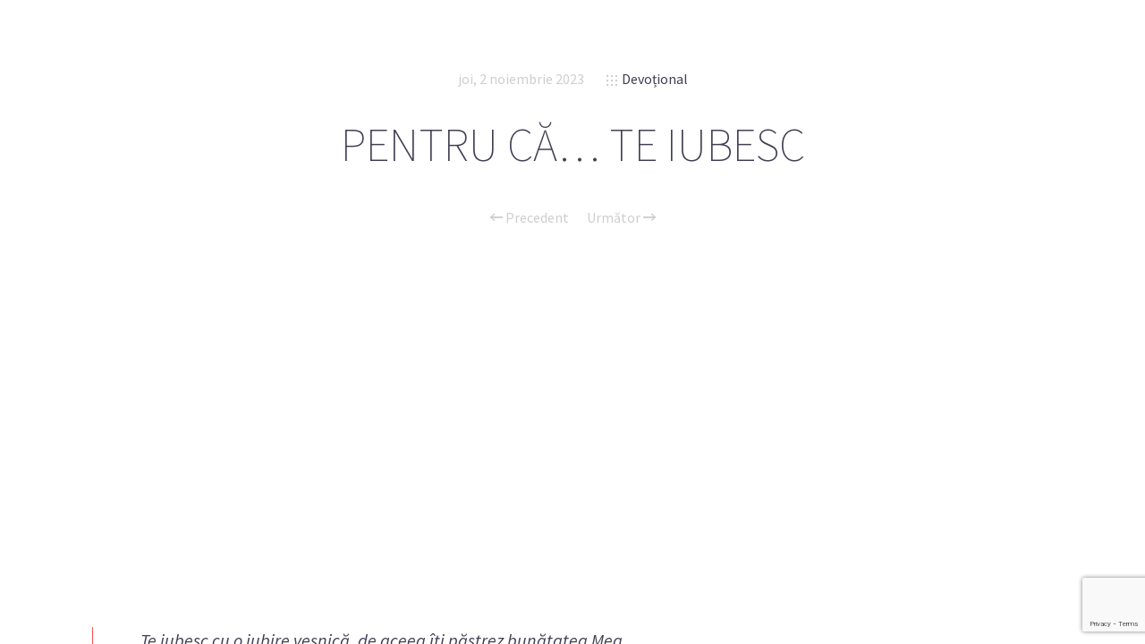

--- FILE ---
content_type: text/html; charset=UTF-8
request_url: https://studiu-biblic.ro/devotional/2023/11/02/pentru-ca-te-iubesc.html
body_size: 10965
content:
<!doctype html>

<html lang="ro-RO" class="no-js">
<head>
<meta charset="UTF-8">

<link href="https://studiu-biblic.ro/wp-content/uploads/2015/04/favicon.ico" rel="shortcut icon">
<link href="https://studiu-biblic.ro/wp-content/uploads/2015/04/touch.png" rel="apple-touch-icon-precomposed">

<meta http-equiv="X-UA-Compatible" content="IE=edge">
<meta name="viewport" content="width=device-width,initial-scale=1.0,user-scalable=no">
<meta name="theme-color" content="#cecece">

<meta name='robots' content='index, follow, max-image-preview:large, max-snippet:-1, max-video-preview:-1' />
<script>
if( typeof sleek === 'undefined' ){ var sleek = {}; }
sleek.baseUrl = 'https://studiu-biblic.ro';
sleek.version = '1.5';
</script>
<meta property="og:title" content="PENTRU CĂ… TE IUBESC"/>
<meta property="og:description" content="… Te iubesc cu o iubire veșnică, de aceea îți păstrez bunătatea Mea. Ieremia 31:3

Ascultă ediția audio aici.
  
Indiferent că este vorba de o îmb"/>
<meta property="og:type" content="article"/>
<meta property="og:article:published_time" content="2023-11-02 03:03:44"/>
<meta property="og:article:modified_time" content="2023-11-02 03:03:44"/>
<meta name="twitter:card" content="summary">
<meta name="twitter:title" content="PENTRU CĂ… TE IUBESC"/>
<meta name="twitter:description" content="… Te iubesc cu o iubire veșnică, de aceea îți păstrez bunătatea Mea. Ieremia 31:3

Ascultă ediția audio aici.
  
Indiferent că este vorba de o îmb"/>
<meta name="author" content="Mihai Marian"/>

	<!-- This site is optimized with the Yoast SEO plugin v19.4 - https://yoast.com/wordpress/plugins/seo/ -->
	<title>PENTRU CĂ… TE IUBESC - Studiu Biblic</title>
	<link rel="canonical" href="https://studiu-biblic.ro/devotional/2023/11/02/pentru-ca-te-iubesc.html" />
	<meta property="og:url" content="https://studiu-biblic.ro/devotional/2023/11/02/pentru-ca-te-iubesc.html" />
	<meta property="og:site_name" content="Studiu Biblic" />
	<meta property="article:publisher" content="https://www.facebook.com/studiubiblicro" />
	<meta property="article:published_time" content="2023-11-02T01:03:44+00:00" />
	<meta name="author" content="Mihai Marian" />
	<meta name="twitter:creator" content="@studiubiblic" />
	<meta name="twitter:site" content="@studiubiblic" />
	<meta name="twitter:label1" content="Scris de" />
	<meta name="twitter:data1" content="Mihai Marian" />
	<meta name="twitter:label2" content="Timp estimat pentru citire" />
	<meta name="twitter:data2" content="2 minute" />
	<script type="application/ld+json" class="yoast-schema-graph">{"@context":"https://schema.org","@graph":[{"@type":"WebSite","@id":"https://studiu-biblic.ro/#website","url":"https://studiu-biblic.ro/","name":"Studiu Biblic","description":"Școala de Sabat și Devoționalul","potentialAction":[{"@type":"SearchAction","target":{"@type":"EntryPoint","urlTemplate":"https://studiu-biblic.ro/?s={search_term_string}"},"query-input":"required name=search_term_string"}],"inLanguage":"ro-RO"},{"@type":"WebPage","@id":"https://studiu-biblic.ro/devotional/2023/11/02/pentru-ca-te-iubesc.html","url":"https://studiu-biblic.ro/devotional/2023/11/02/pentru-ca-te-iubesc.html","name":"PENTRU CĂ… TE IUBESC - Studiu Biblic","isPartOf":{"@id":"https://studiu-biblic.ro/#website"},"datePublished":"2023-11-02T01:03:44+00:00","dateModified":"2023-11-02T01:03:44+00:00","author":{"@id":"https://studiu-biblic.ro/#/schema/person/e56797e9bd2ca0373ffba6c4a3d072e2"},"breadcrumb":{"@id":"https://studiu-biblic.ro/devotional/2023/11/02/pentru-ca-te-iubesc.html#breadcrumb"},"inLanguage":"ro-RO","potentialAction":[{"@type":"ReadAction","target":["https://studiu-biblic.ro/devotional/2023/11/02/pentru-ca-te-iubesc.html"]}]},{"@type":"BreadcrumbList","@id":"https://studiu-biblic.ro/devotional/2023/11/02/pentru-ca-te-iubesc.html#breadcrumb","itemListElement":[{"@type":"ListItem","position":1,"name":"Acasă","item":"https://studiu-biblic.ro/"},{"@type":"ListItem","position":2,"name":"PENTRU CĂ… TE IUBESC"}]},{"@type":"Person","@id":"https://studiu-biblic.ro/#/schema/person/e56797e9bd2ca0373ffba6c4a3d072e2","name":"Mihai Marian","image":{"@type":"ImageObject","inLanguage":"ro-RO","@id":"https://studiu-biblic.ro/#/schema/person/image/","url":"https://secure.gravatar.com/avatar/d4ade726c39b5b3895e311baa4ef4ad6?s=96&d=mm&r=g","contentUrl":"https://secure.gravatar.com/avatar/d4ade726c39b5b3895e311baa4ef4ad6?s=96&d=mm&r=g","caption":"Mihai Marian"}}]}</script>
	<!-- / Yoast SEO plugin. -->


<link rel='dns-prefetch' href='//www.google.com' />
<link rel='dns-prefetch' href='//fonts.googleapis.com' />
<link rel='dns-prefetch' href='//s.w.org' />
<link rel="alternate" type="application/rss+xml" title="Studiu Biblic &raquo; Flux" href="https://studiu-biblic.ro/feed" />
<link rel="alternate" type="application/rss+xml" title="Studiu Biblic &raquo; Flux comentarii" href="https://studiu-biblic.ro/comments/feed" />
<link rel="alternate" type="application/rss+xml" title="Flux comentarii Studiu Biblic &raquo; PENTRU CĂ… TE IUBESC" href="https://studiu-biblic.ro/devotional/2023/11/02/pentru-ca-te-iubesc.html/feed" />
<script type="text/javascript">
window._wpemojiSettings = {"baseUrl":"https:\/\/s.w.org\/images\/core\/emoji\/14.0.0\/72x72\/","ext":".png","svgUrl":"https:\/\/s.w.org\/images\/core\/emoji\/14.0.0\/svg\/","svgExt":".svg","source":{"concatemoji":"https:\/\/studiu-biblic.ro\/wp-includes\/js\/wp-emoji-release.min.js?ver=926e23764adf0a654d13b26fb54ac2b7"}};
/*! This file is auto-generated */
!function(e,a,t){var n,r,o,i=a.createElement("canvas"),p=i.getContext&&i.getContext("2d");function s(e,t){var a=String.fromCharCode,e=(p.clearRect(0,0,i.width,i.height),p.fillText(a.apply(this,e),0,0),i.toDataURL());return p.clearRect(0,0,i.width,i.height),p.fillText(a.apply(this,t),0,0),e===i.toDataURL()}function c(e){var t=a.createElement("script");t.src=e,t.defer=t.type="text/javascript",a.getElementsByTagName("head")[0].appendChild(t)}for(o=Array("flag","emoji"),t.supports={everything:!0,everythingExceptFlag:!0},r=0;r<o.length;r++)t.supports[o[r]]=function(e){if(!p||!p.fillText)return!1;switch(p.textBaseline="top",p.font="600 32px Arial",e){case"flag":return s([127987,65039,8205,9895,65039],[127987,65039,8203,9895,65039])?!1:!s([55356,56826,55356,56819],[55356,56826,8203,55356,56819])&&!s([55356,57332,56128,56423,56128,56418,56128,56421,56128,56430,56128,56423,56128,56447],[55356,57332,8203,56128,56423,8203,56128,56418,8203,56128,56421,8203,56128,56430,8203,56128,56423,8203,56128,56447]);case"emoji":return!s([129777,127995,8205,129778,127999],[129777,127995,8203,129778,127999])}return!1}(o[r]),t.supports.everything=t.supports.everything&&t.supports[o[r]],"flag"!==o[r]&&(t.supports.everythingExceptFlag=t.supports.everythingExceptFlag&&t.supports[o[r]]);t.supports.everythingExceptFlag=t.supports.everythingExceptFlag&&!t.supports.flag,t.DOMReady=!1,t.readyCallback=function(){t.DOMReady=!0},t.supports.everything||(n=function(){t.readyCallback()},a.addEventListener?(a.addEventListener("DOMContentLoaded",n,!1),e.addEventListener("load",n,!1)):(e.attachEvent("onload",n),a.attachEvent("onreadystatechange",function(){"complete"===a.readyState&&t.readyCallback()})),(e=t.source||{}).concatemoji?c(e.concatemoji):e.wpemoji&&e.twemoji&&(c(e.twemoji),c(e.wpemoji)))}(window,document,window._wpemojiSettings);
</script>
<style type="text/css">
img.wp-smiley,
img.emoji {
	display: inline !important;
	border: none !important;
	box-shadow: none !important;
	height: 1em !important;
	width: 1em !important;
	margin: 0 0.07em !important;
	vertical-align: -0.1em !important;
	background: none !important;
	padding: 0 !important;
}
</style>
	<link rel='stylesheet' id='wp-block-library-css'  href='https://studiu-biblic.ro/wp-includes/css/dist/block-library/style.min.css?ver=926e23764adf0a654d13b26fb54ac2b7' media='all' />
<style id='wp-block-library-inline-css' type='text/css'>
.has-text-align-justify{text-align:justify;}
</style>
<link rel='stylesheet' id='mediaelement-css'  href='https://studiu-biblic.ro/wp-includes/js/mediaelement/mediaelementplayer-legacy.min.css?ver=4.2.16' media='all' />
<link rel='stylesheet' id='wp-mediaelement-css'  href='https://studiu-biblic.ro/wp-includes/js/mediaelement/wp-mediaelement.min.css?ver=926e23764adf0a654d13b26fb54ac2b7' media='all' />
<link rel='stylesheet' id='tablepresstable-buildindexcss-css'  href='https://studiu-biblic.ro/wp-content/plugins/tablepress/blocks/table/build/index.css?ver=926e23764adf0a654d13b26fb54ac2b7' media='all' />
<style id='global-styles-inline-css' type='text/css'>
body{--wp--preset--color--black: #000000;--wp--preset--color--cyan-bluish-gray: #abb8c3;--wp--preset--color--white: #ffffff;--wp--preset--color--pale-pink: #f78da7;--wp--preset--color--vivid-red: #cf2e2e;--wp--preset--color--luminous-vivid-orange: #ff6900;--wp--preset--color--luminous-vivid-amber: #fcb900;--wp--preset--color--light-green-cyan: #7bdcb5;--wp--preset--color--vivid-green-cyan: #00d084;--wp--preset--color--pale-cyan-blue: #8ed1fc;--wp--preset--color--vivid-cyan-blue: #0693e3;--wp--preset--color--vivid-purple: #9b51e0;--wp--preset--gradient--vivid-cyan-blue-to-vivid-purple: linear-gradient(135deg,rgba(6,147,227,1) 0%,rgb(155,81,224) 100%);--wp--preset--gradient--light-green-cyan-to-vivid-green-cyan: linear-gradient(135deg,rgb(122,220,180) 0%,rgb(0,208,130) 100%);--wp--preset--gradient--luminous-vivid-amber-to-luminous-vivid-orange: linear-gradient(135deg,rgba(252,185,0,1) 0%,rgba(255,105,0,1) 100%);--wp--preset--gradient--luminous-vivid-orange-to-vivid-red: linear-gradient(135deg,rgba(255,105,0,1) 0%,rgb(207,46,46) 100%);--wp--preset--gradient--very-light-gray-to-cyan-bluish-gray: linear-gradient(135deg,rgb(238,238,238) 0%,rgb(169,184,195) 100%);--wp--preset--gradient--cool-to-warm-spectrum: linear-gradient(135deg,rgb(74,234,220) 0%,rgb(151,120,209) 20%,rgb(207,42,186) 40%,rgb(238,44,130) 60%,rgb(251,105,98) 80%,rgb(254,248,76) 100%);--wp--preset--gradient--blush-light-purple: linear-gradient(135deg,rgb(255,206,236) 0%,rgb(152,150,240) 100%);--wp--preset--gradient--blush-bordeaux: linear-gradient(135deg,rgb(254,205,165) 0%,rgb(254,45,45) 50%,rgb(107,0,62) 100%);--wp--preset--gradient--luminous-dusk: linear-gradient(135deg,rgb(255,203,112) 0%,rgb(199,81,192) 50%,rgb(65,88,208) 100%);--wp--preset--gradient--pale-ocean: linear-gradient(135deg,rgb(255,245,203) 0%,rgb(182,227,212) 50%,rgb(51,167,181) 100%);--wp--preset--gradient--electric-grass: linear-gradient(135deg,rgb(202,248,128) 0%,rgb(113,206,126) 100%);--wp--preset--gradient--midnight: linear-gradient(135deg,rgb(2,3,129) 0%,rgb(40,116,252) 100%);--wp--preset--duotone--dark-grayscale: url('#wp-duotone-dark-grayscale');--wp--preset--duotone--grayscale: url('#wp-duotone-grayscale');--wp--preset--duotone--purple-yellow: url('#wp-duotone-purple-yellow');--wp--preset--duotone--blue-red: url('#wp-duotone-blue-red');--wp--preset--duotone--midnight: url('#wp-duotone-midnight');--wp--preset--duotone--magenta-yellow: url('#wp-duotone-magenta-yellow');--wp--preset--duotone--purple-green: url('#wp-duotone-purple-green');--wp--preset--duotone--blue-orange: url('#wp-duotone-blue-orange');--wp--preset--font-size--small: 13px;--wp--preset--font-size--medium: 20px;--wp--preset--font-size--large: 36px;--wp--preset--font-size--x-large: 42px;}.has-black-color{color: var(--wp--preset--color--black) !important;}.has-cyan-bluish-gray-color{color: var(--wp--preset--color--cyan-bluish-gray) !important;}.has-white-color{color: var(--wp--preset--color--white) !important;}.has-pale-pink-color{color: var(--wp--preset--color--pale-pink) !important;}.has-vivid-red-color{color: var(--wp--preset--color--vivid-red) !important;}.has-luminous-vivid-orange-color{color: var(--wp--preset--color--luminous-vivid-orange) !important;}.has-luminous-vivid-amber-color{color: var(--wp--preset--color--luminous-vivid-amber) !important;}.has-light-green-cyan-color{color: var(--wp--preset--color--light-green-cyan) !important;}.has-vivid-green-cyan-color{color: var(--wp--preset--color--vivid-green-cyan) !important;}.has-pale-cyan-blue-color{color: var(--wp--preset--color--pale-cyan-blue) !important;}.has-vivid-cyan-blue-color{color: var(--wp--preset--color--vivid-cyan-blue) !important;}.has-vivid-purple-color{color: var(--wp--preset--color--vivid-purple) !important;}.has-black-background-color{background-color: var(--wp--preset--color--black) !important;}.has-cyan-bluish-gray-background-color{background-color: var(--wp--preset--color--cyan-bluish-gray) !important;}.has-white-background-color{background-color: var(--wp--preset--color--white) !important;}.has-pale-pink-background-color{background-color: var(--wp--preset--color--pale-pink) !important;}.has-vivid-red-background-color{background-color: var(--wp--preset--color--vivid-red) !important;}.has-luminous-vivid-orange-background-color{background-color: var(--wp--preset--color--luminous-vivid-orange) !important;}.has-luminous-vivid-amber-background-color{background-color: var(--wp--preset--color--luminous-vivid-amber) !important;}.has-light-green-cyan-background-color{background-color: var(--wp--preset--color--light-green-cyan) !important;}.has-vivid-green-cyan-background-color{background-color: var(--wp--preset--color--vivid-green-cyan) !important;}.has-pale-cyan-blue-background-color{background-color: var(--wp--preset--color--pale-cyan-blue) !important;}.has-vivid-cyan-blue-background-color{background-color: var(--wp--preset--color--vivid-cyan-blue) !important;}.has-vivid-purple-background-color{background-color: var(--wp--preset--color--vivid-purple) !important;}.has-black-border-color{border-color: var(--wp--preset--color--black) !important;}.has-cyan-bluish-gray-border-color{border-color: var(--wp--preset--color--cyan-bluish-gray) !important;}.has-white-border-color{border-color: var(--wp--preset--color--white) !important;}.has-pale-pink-border-color{border-color: var(--wp--preset--color--pale-pink) !important;}.has-vivid-red-border-color{border-color: var(--wp--preset--color--vivid-red) !important;}.has-luminous-vivid-orange-border-color{border-color: var(--wp--preset--color--luminous-vivid-orange) !important;}.has-luminous-vivid-amber-border-color{border-color: var(--wp--preset--color--luminous-vivid-amber) !important;}.has-light-green-cyan-border-color{border-color: var(--wp--preset--color--light-green-cyan) !important;}.has-vivid-green-cyan-border-color{border-color: var(--wp--preset--color--vivid-green-cyan) !important;}.has-pale-cyan-blue-border-color{border-color: var(--wp--preset--color--pale-cyan-blue) !important;}.has-vivid-cyan-blue-border-color{border-color: var(--wp--preset--color--vivid-cyan-blue) !important;}.has-vivid-purple-border-color{border-color: var(--wp--preset--color--vivid-purple) !important;}.has-vivid-cyan-blue-to-vivid-purple-gradient-background{background: var(--wp--preset--gradient--vivid-cyan-blue-to-vivid-purple) !important;}.has-light-green-cyan-to-vivid-green-cyan-gradient-background{background: var(--wp--preset--gradient--light-green-cyan-to-vivid-green-cyan) !important;}.has-luminous-vivid-amber-to-luminous-vivid-orange-gradient-background{background: var(--wp--preset--gradient--luminous-vivid-amber-to-luminous-vivid-orange) !important;}.has-luminous-vivid-orange-to-vivid-red-gradient-background{background: var(--wp--preset--gradient--luminous-vivid-orange-to-vivid-red) !important;}.has-very-light-gray-to-cyan-bluish-gray-gradient-background{background: var(--wp--preset--gradient--very-light-gray-to-cyan-bluish-gray) !important;}.has-cool-to-warm-spectrum-gradient-background{background: var(--wp--preset--gradient--cool-to-warm-spectrum) !important;}.has-blush-light-purple-gradient-background{background: var(--wp--preset--gradient--blush-light-purple) !important;}.has-blush-bordeaux-gradient-background{background: var(--wp--preset--gradient--blush-bordeaux) !important;}.has-luminous-dusk-gradient-background{background: var(--wp--preset--gradient--luminous-dusk) !important;}.has-pale-ocean-gradient-background{background: var(--wp--preset--gradient--pale-ocean) !important;}.has-electric-grass-gradient-background{background: var(--wp--preset--gradient--electric-grass) !important;}.has-midnight-gradient-background{background: var(--wp--preset--gradient--midnight) !important;}.has-small-font-size{font-size: var(--wp--preset--font-size--small) !important;}.has-medium-font-size{font-size: var(--wp--preset--font-size--medium) !important;}.has-large-font-size{font-size: var(--wp--preset--font-size--large) !important;}.has-x-large-font-size{font-size: var(--wp--preset--font-size--x-large) !important;}
</style>
<link rel='stylesheet' id='contact-form-7-css'  href='https://studiu-biblic.ro/wp-content/plugins/contact-form-7/includes/css/styles.css?ver=5.6.1' media='all' />
<link rel='stylesheet' id='sleek_google_fonts-css'  href='//fonts.googleapis.com/css?family=Source+Sans+Pro%3Aregular%2C100%2C100italic%2C200%2C200italic%2C300%2C300italic%2Cregular%2Citalic%2C700%2C700italic%7CSource+Sans+Pro%3Aregular%7CMontserrat%3Aregular%7CSource+Sans+Pro%3A200%7CSource+Sans+Pro%3A200%7CSource+Sans+Pro%3Aregular%7CSource+Sans+Pro%3A300%7CSource+Sans+Pro%3A300%7CSource+Sans+Pro%3A300%7C&#038;subset=latin%2Clatin-ext&#038;ver=1.5' media='all' />
<link rel='stylesheet' id='sleek_main_style-css'  href='https://studiu-biblic.ro/wp-content/themes/sleek/style.css?ver=1.5' media='all' />
<link rel='stylesheet' id='sleek_main_less-css'  href='https://studiu-biblic.ro/wp-content/uploads/wp-less/sleek/stylesheet/less/main-17a2f636a3.css' media='all' />
<link rel='stylesheet' id='sleek_icons-css'  href='https://studiu-biblic.ro/wp-content/themes/sleek/icons/style.css?ver=1.5' media='all' />
<link rel='stylesheet' id='tablepress-default-css'  href='https://studiu-biblic.ro/wp-content/plugins/tablepress/css/build/default.css?ver=2.2.4' media='all' />
<link rel='stylesheet' id='sleek_child_main_style-css'  href='https://studiu-biblic.ro/wp-content/themes/sleek-child/style.css?ver=926e23764adf0a654d13b26fb54ac2b7' media='all' />
<link rel='stylesheet' id='jetpack_css-css'  href='https://studiu-biblic.ro/wp-content/plugins/jetpack/css/jetpack.css?ver=11.2.2' media='all' />
<script type='text/javascript' src='https://studiu-biblic.ro/wp-includes/js/jquery/jquery.min.js?ver=3.6.0' id='jquery-core-js'></script>
<script type='text/javascript' src='https://studiu-biblic.ro/wp-includes/js/jquery/jquery-migrate.min.js?ver=3.3.2' id='jquery-migrate-js'></script>
<script type='text/javascript' src='https://studiu-biblic.ro/wp-content/themes/sleek/js/plugins.js?ver=1.5' id='sleek_js_plugins-js'></script>
<link rel="https://api.w.org/" href="https://studiu-biblic.ro/wp-json/" /><link rel="alternate" type="application/json" href="https://studiu-biblic.ro/wp-json/wp/v2/posts/41845" /><link rel="EditURI" type="application/rsd+xml" title="RSD" href="https://studiu-biblic.ro/xmlrpc.php?rsd" />
<link rel="wlwmanifest" type="application/wlwmanifest+xml" href="https://studiu-biblic.ro/wp-includes/wlwmanifest.xml" /> 

<link rel='shortlink' href='https://studiu-biblic.ro/?p=41845' />
<link rel="alternate" type="application/json+oembed" href="https://studiu-biblic.ro/wp-json/oembed/1.0/embed?url=https%3A%2F%2Fstudiu-biblic.ro%2Fdevotional%2F2023%2F11%2F02%2Fpentru-ca-te-iubesc.html" />
<link rel="alternate" type="text/xml+oembed" href="https://studiu-biblic.ro/wp-json/oembed/1.0/embed?url=https%3A%2F%2Fstudiu-biblic.ro%2Fdevotional%2F2023%2F11%2F02%2Fpentru-ca-te-iubesc.html&#038;format=xml" />
			<meta property="og:title" content="PENTRU CĂ… TE IUBESC" />
			<meta property="og:description" content="… Te iubesc cu o iubire veșnică, de aceea îți păstrez bunătatea Mea. Ieremia 31:3 Ascultă ediția audio aici.    Indiferent că este vorba de o îmbrățișare, de a plânge pe umărul celuilalt în momente de suferință, de a petrece clipe romantice cu persoana iubită sau de orice altceva care creează o legătură specială între" />
			<meta property="og:url" content="https://studiu-biblic.ro/devotional/2023/11/02/pentru-ca-te-iubesc.html" />
		        <script>

      window.OneSignal = window.OneSignal || [];

      OneSignal.push( function() {
        OneSignal.SERVICE_WORKER_UPDATER_PATH = "OneSignalSDKUpdaterWorker.js.php";
                      OneSignal.SERVICE_WORKER_PATH = "OneSignalSDKWorker.js.php";
                      OneSignal.SERVICE_WORKER_PARAM = { scope: "/" };
        OneSignal.setDefaultNotificationUrl("https://studiu-biblic.ro");
        var oneSignal_options = {};
        window._oneSignalInitOptions = oneSignal_options;

        oneSignal_options['wordpress'] = true;
oneSignal_options['appId'] = '15e2ef85-b64c-4e63-941f-bb34d12de795';
oneSignal_options['allowLocalhostAsSecureOrigin'] = true;
oneSignal_options['httpPermissionRequest'] = { };
oneSignal_options['httpPermissionRequest']['enable'] = true;
oneSignal_options['welcomeNotification'] = { };
oneSignal_options['welcomeNotification']['title'] = "";
oneSignal_options['welcomeNotification']['message'] = "";
oneSignal_options['subdomainName'] = "studiibiblice";
oneSignal_options['promptOptions'] = { };
oneSignal_options['notifyButton'] = { };
oneSignal_options['notifyButton']['enable'] = true;
oneSignal_options['notifyButton']['position'] = 'bottom-right';
oneSignal_options['notifyButton']['theme'] = 'default';
oneSignal_options['notifyButton']['size'] = 'medium';
oneSignal_options['notifyButton']['showCredit'] = true;
oneSignal_options['notifyButton']['text'] = {};
                OneSignal.init(window._oneSignalInitOptions);
                      });

      function documentInitOneSignal() {
        var oneSignal_elements = document.getElementsByClassName("OneSignal-prompt");

        var oneSignalLinkClickHandler = function(event) { OneSignal.push(['registerForPushNotifications']); event.preventDefault(); };        for(var i = 0; i < oneSignal_elements.length; i++)
          oneSignal_elements[i].addEventListener('click', oneSignalLinkClickHandler, false);
      }

      if (document.readyState === 'complete') {
           documentInitOneSignal();
      }
      else {
           window.addEventListener("load", function(event){
               documentInitOneSignal();
          });
      }
    </script>

<style>.post__content div img{display:none;}</style></head>



<body class="post-template-default single single-post postid-41845 single-format-standard theme-sleek pentru-ca-te-iubesc post-navigation-true js-ajax-load-pages--false init-load-animation--true independent-sidebar--false post-centered--false header-desktop--false">
<div class="sleek-loader sleek-loader--body"></div>



<!-- header -->
<header id="header" class="header">
	<div class="header__overflow js-nano js-nano-header">

		<div class="nano-content">

			<div class="header__inwrap">

				<!-- logo -->
				<a class="header__logo" href="https://studiu-biblic.ro">
					<img src="https://studiu-biblic.ro/wp-content/uploads/2015/04/logo.png " alt="Logo"/>
				</a>
				<!-- /logo -->

				<!-- nav -->
				<nav class="header__nav">
					<div class="menu"><ul>
<li class="page_item page-item-10714"><a href="https://studiu-biblic.ro/acasa">Acasă</a></li>
<li class="page_item page-item-24"><a href="https://studiu-biblic.ro/contact">Contact</a></li>
<li class="page_item page-item-9752"><a href="https://studiu-biblic.ro/despre">Despre</a></li>
<li class="page_item page-item-170"><a href="https://studiu-biblic.ro/echipa">Echipa</a></li>
<li class="page_item page-item-25"><a href="https://studiu-biblic.ro/newsletter">Newsletter</a></li>
<li class="page_item page-item-48835"><a href="https://studiu-biblic.ro/">Studiu-biblic.ro își încetează activitatea</a></li>
</ul></div>
				</nav>
				<!-- /nav -->



				<div class="separator separator--small separator--center"></div><form class="search-form" method="get" action="https://studiu-biblic.ro">
	<input type="text" class="textfield" name="s" placeholder="" required="required">
	<i class="icon-magglass"></i>
	<input type="submit" class="submit">
</form>



				<!-- Footer -->
				<div class="header__footer js-header-footer">

					
				</div>

			</div>
			<!-- /.header__inwrap -->

		</div>
	</div> <!-- /.header__overflow -->

	<a href="#" title="Show/Hide Header" class="header__toggle visible-touchscreen js-touchscreen-header-toggle"><div></div></a>

</header>
<!-- /header -->

<!-- wrapper -->
<div id="content-wrapper" class="content-wrapper">
	<div id="content-wrapper-inside" class="content-wrapper__inside  post-template-default single single-post postid-41845 single-format-standard theme-sleek pentru-ca-te-iubesc post-navigation-true js-ajax-load-pages--false init-load-animation--true independent-sidebar--false post-centered--false header-desktop--false sidebar--false full-width--false">

		<div id="main-content" class="main-content">

			<!-- main content -->
			<div class="main-content__inside js-nano js-nano-main" role="main">
			<div class="nano-content">



			


				<!-- Post Classes -->
				


				<!-- article -->
				<article id="post-41845" class=" article-single article-single--post post--size-large image-dark post-41845 post type-post status-publish format-standard hentry category-devotional" role="main">



					
<div class="single__header">



	<div class="format-head"></div>


	<!--  Post Heading Block  -->
	<div class="post__head">

		<div class="post__meta">

	<div class="meta--item meta--date">
						
		<a href="https://studiu-biblic.ro/2023/11/02">joi, 2 noiembrie 2023</a>
	</div>

			
	
			<div class="meta--item meta--categories">

			<i class="icon-grid"></i>
			<a href="https://studiu-biblic.ro/devotional" rel="tag">Devoțional</a>
		</div>
	
	<div class="meta--item meta--comments">

		<i class="icon-comments"></i>
		<a href="https://studiu-biblic.ro/devotional/2023/11/02/pentru-ca-te-iubesc.html#respond">0</a>
	</div>

</div><h1>PENTRU CĂ… TE IUBESC</h1>
		
<!-- posts nav -->
		<div class="post__navigation single-footer">
		
						<a href="https://studiu-biblic.ro/devotional/2023/11/01/comunicare.html" rel="prev"><i class="icon-arrow-left"></i> Precedent</a><a href="https://studiu-biblic.ro/devotional/2023/11/03/mostenirea-ospitalitatii.html" rel="next">Următor <i class="icon-arrow-right"></i></a>		</div>
		<!-- /posts nav -->

		
	</div>
	<!--  /Post Heading Block  -->



</div> <!-- /post head -->



					<!-- Only Standard Post -->
					<div class="post__intro"></div>					<!-- /Only Standard Post -->



					<div class="post__content">
						<p><iframe width="560" height="315" src="https://www.youtube.com/embed/videoseries?list=PLoPaGkna1H4gFyJB3S6VtjXIovvqhnekL" frameborder="0" allow="accelerometer; autoplay; encrypted-media; gyroscope; picture-in-picture" allowfullscreen></iframe><br />
</p>
<div itemprop="articleBody" class="com-content-article__body">
<blockquote>
<p><strong>… Te iubesc cu o iubire veșnică, de aceea îți păstrez bunătatea Mea.</strong><em> <br /></em>Ieremia 31:3</p>
</blockquote>
<p>Ascultă ediția audio <a href="http://bit.ly/DevAudioG" target="_blank" rel="noopener">aici</a>.</p>
<p><strong> </strong><strong> </strong></p>
<p>Indiferent că este vorba de o îmbrățișare, de a plânge pe umărul celuilalt în momente de suferință, de a petrece clipe romantice cu persoana iubită sau de orice altceva care creează o legătură specială între oameni, intimitatea înseamnă, în primul rând, o conexiune între ființe și trăiri. Ea este, fără îndoială, unul dintre ingredientele care țin o familie unită. Astfel de momente se transformă în trăiri intense, apoi în amintiri minunate care ne țin aproape unul de celălalt peste ani. Intimitatea trebuie să fie îmbibată de mult respect, iubire și generozitate. Ea se dezvoltă atunci când îi oferim celuilalt împreună-simțire, ascultare și prezență, atitudini care îl fac pe celălalt să își deschidă sufletul. Astfel se naște încrederea în celălalt și se manifestă printr-o dorință de apropiere nu numai sufletească, ci și fizică. În familie, intimitatea se naște pe de o parte între parteneri, iar apoi, ca un reflex al acesteia, între părinți și copii, între frați și surori. Ea este cea care ne ține uniți și care ne face să simțim că suntem o familie.</p>
<p>Este nevoie să dăm atenție detaliilor, pentru ca sentimentul de intimitate să fie constant. De exemplu: Cum este, în general, tonul pe care au loc conversațiile în familie? Implicat, cald, distras, ignorant, ostil, sarcastic? Răspunsul la această întrebare clarifică multe dintre disfuncționalitățile care sunt între soți sau între părinți și copii. Pentru ca intimitatea să existe, este nevoie de atenție acordată celuilalt, de răspunsuri oferite la timp, de empatie față de stările pe care le are cel de lângă noi și, mai ales, de un ton calm, care să creeze confortul necesar încrederii.</p>
<p>Pentru că acestea nu vin de la sine într-o relație, este nevoie ca în fiecare zi să alegem să oglindim bunătatea și iubirea lui Dumnezeu în familiile noastre. Fii o binecuvântare azi pentru cei din casa ta, așa cum Dumnezeu este o binecuvântare pentru tine în fiecare zi!</p>
<div class="videoWrapper"></div>
</div>
<p>autor: Robert Váradi</p>
<p>Gândul de dimineață a fost preluat de pe <a href="https://www.devotionale.ro/devotional-zilnic/2023/11/01/pentru-ca-te-iubesc" target="_blank" rel="noopener">devotionale.ro</a>.</p>
						
						<a href="http://www.solascriptura.ro" target="_blank">Cursuri pentru sănătate spirituală pe SOLASCRIPTURA.RO</a> <br/> <br/><a href="https://play.google.com/store/apps/details?id=com.studiibiblice"><img style="border:none;" src="http://www.app.studiu-biblic.ro/gp2.png" /></a> <a href="https://itunes.apple.com/us/app/studii-biblice/id1289981600?mt=8"><img style="border:none;" src="http://www.app.studiu-biblic.ro/as2.png" /></a>                                    
						
					</div>
					
										

											<div class="post__tags">
													</div>
					


											<div class="post__share">
							
<div class="social-nav">
	<div class="social-nav__title"> Spun și altora</div>

	<ul class="social-nav__items">

		<li class="social-nav__item">
			<a title="Email" class="social-nav__link js-skip-ajax" href="mailto:?subject=PENTRU%20C%C4%82%E2%80%A6%20TE%20IUBESC&amp;body=%E2%80%A6%20Te%20iubesc%20cu%20o%20iubire%20ve%C8%99nic%C4%83%2C%20de%20aceea%20%C3%AE%C8%9Bi%20p%C4%83strez%20bun%C4%83tatea%20Mea.%20Ieremia%2031%3A3%20Ascult%C4%83%20edi%C8%9Bia%20audio%20aici.%20%C2%A0%C2%A0%20Indiferent%20c%C4%83%20este%20vorba%20de%20o%20%C3%AEmbr%C4%83%C8%9Bi%C8%99are%2C%20de%20a%20pl%C3%A2nge%20pe%20um%C4%83rul%20celuilalt%20%C3%AEn%20momente%20de%20suferin%C8%9B%C4%83%2C%20de%20a%20petrece%20clipe%20romantice%20cu%20persoana%20iubit%C4%83%20sau%20de%20orice%20altceva%20care%20creeaz%C4%83%20o%20leg%C4%83tur%C4%83%20special%C4%83%20%C3%AEntre%20https%3A%2F%2Fstudiu-biblic.ro%2Fdevotional%2F2023%2F11%2F02%2Fpentru-ca-te-iubesc.html">
				<i class="icon-mail6"></i>
			</a>
		</li>

		<li class="social-nav__item">
			<a title="Pinterest" class="social-nav__link js-sharer js-skip-ajax" target="_blank" href="http://pinterest.com/pin/create/button/?url=https%3A%2F%2Fstudiu-biblic.ro%2Fdevotional%2F2023%2F11%2F02%2Fpentru-ca-te-iubesc.html&amp;media=&amp;description=PENTRU%20C%C4%82%E2%80%A6%20TE%20IUBESC">
				<i class="icon-pinterest3"></i>
			</a>
		</li>

		<li class="social-nav__item">
			<a title="Google+" class="social-nav__link js-sharer js-skip-ajax" target="_blank" href="https://plus.google.com/share?url=https%3A%2F%2Fstudiu-biblic.ro%2Fdevotional%2F2023%2F11%2F02%2Fpentru-ca-te-iubesc.html">
				<i class="icon-googleplus5"></i>
			</a>
		</li>

		<li class="social-nav__item">
			<a title="Twitter" class="social-nav__link js-sharer js-skip-ajax" target="_blank"  href="http://twitter.com/intent/tweet?text=PENTRU%20C%C4%82%E2%80%A6%20TE%20IUBESC&amp;url=https%3A%2F%2Fstudiu-biblic.ro%2Fdevotional%2F2023%2F11%2F02%2Fpentru-ca-te-iubesc.html">
				<i class="icon-twitter"></i>
			</a>
		</li>

		<li class="social-nav__item">
			<a title="Facebook" class="social-nav__link js-sharer js-skip-ajax" target="_blank" href="http://www.facebook.com/sharer.php?u=https%3A%2F%2Fstudiu-biblic.ro%2Fdevotional%2F2023%2F11%2F02%2Fpentru-ca-te-iubesc.html">
				<i class="icon-facebook"></i>
			</a>
		</li>

	</ul>
</div>
						</div>
					


					
					<!-- posts nav -->
					<div class="post__navigation single-footer">
		
						<a href="https://studiu-biblic.ro/devotional/2023/11/01/comunicare.html" rel="prev"><i class="icon-arrow-left"></i> Precedent</a><a href="https://studiu-biblic.ro/devotional/2023/11/03/mostenirea-ospitalitatii.html" rel="next">Următor <i class="icon-arrow-right"></i></a>					</div>
					<!-- /posts nav -->

											<div class="post__related">
													</div>
					
					
					
					
					<div class="post__comments"><!-- Comments -->



<!-- Comment Form -->
	<div id="respond" class="comment-respond">
		<h3 id="reply-title" class="comment-reply-title">Părerea mea <small><a rel="nofollow" id="cancel-comment-reply-link" href="/devotional/2023/11/02/pentru-ca-te-iubesc.html#respond" style="display:none;">Anulează răspunsul</a></small></h3><form action="https://studiu-biblic.ro/wp-comments-post.php" method="post" id="commentform" class="comment-form"><div class="form__item form__item--comment"><textarea id="comment" class="required" name="comment" aria-required="true" placeholder="Comentariu *" ></textarea></div><div class="form__item form__item--author"><input id="author" name="author" class="required" type="text" placeholder="Nume *" value=""  aria-required='true' /></div>
<div class="form__item form__item--email"><input id="email" name="email" type="text" class="required" placeholder="E-mail *" value=""  aria-required='true' /></div>
<div class="form__item form__item--url"><input id="url" name="url" type="text" placeholder="Site web" value="" /></div>
<p class="form-submit"><input name="submit" type="submit" id="submit" class="submit" value="Trimit părerea mea" /> <input type='hidden' name='comment_post_ID' value='41845' id='comment_post_ID' />
<input type='hidden' name='comment_parent' id='comment_parent' value='0' />
</p><p style="display: none;"><input type="hidden" id="akismet_comment_nonce" name="akismet_comment_nonce" value="e857645008" /></p><p style="display: none !important;" class="akismet-fields-container" data-prefix="ak_"><label>&#916;<textarea name="ak_hp_textarea" cols="45" rows="8" maxlength="100"></textarea></label><input type="hidden" id="ak_js_1" name="ak_js" value="27"/><script>document.getElementById( "ak_js_1" ).setAttribute( "value", ( new Date() ).getTime() );</script></p></form>	</div><!-- #respond -->
	</div>					
					
			
				</article> <!-- /.post -->



						
			</div>
			</div>

		</div> <!-- /main content -->

		
	</div> <!-- /# content wrapper inside -->
</div> <!-- /# content wrapper -->

<script type='text/javascript' src='https://studiu-biblic.ro/wp-includes/js/comment-reply.min.js?ver=926e23764adf0a654d13b26fb54ac2b7' id='comment-reply-js'></script>
<script type='text/javascript' src='https://studiu-biblic.ro/wp-includes/js/dist/vendor/regenerator-runtime.min.js?ver=0.13.9' id='regenerator-runtime-js'></script>
<script type='text/javascript' src='https://studiu-biblic.ro/wp-includes/js/dist/vendor/wp-polyfill.min.js?ver=3.15.0' id='wp-polyfill-js'></script>
<script type='text/javascript' id='contact-form-7-js-extra'>
/* <![CDATA[ */
var wpcf7 = {"api":{"root":"https:\/\/studiu-biblic.ro\/wp-json\/","namespace":"contact-form-7\/v1"},"cached":"1"};
/* ]]> */
</script>
<script type='text/javascript' src='https://studiu-biblic.ro/wp-content/plugins/contact-form-7/includes/js/index.js?ver=5.6.1' id='contact-form-7-js'></script>
<script type='text/javascript' src='https://studiu-biblic.ro/wp-includes/js/imagesloaded.min.js?ver=4.1.4' id='imagesloaded-js'></script>
<script type='text/javascript' src='https://studiu-biblic.ro/wp-includes/js/masonry.min.js?ver=4.2.2' id='masonry-js'></script>
<script type='text/javascript' id='sleek_main_front_script-js-extra'>
/* <![CDATA[ */
var sleekLocalize = {"ajaxurl":"https:\/\/studiu-biblic.ro\/wp-admin\/admin-ajax.php","comment1":"Un comentariu"};
/* ]]> */
</script>
<script type='text/javascript' src='https://studiu-biblic.ro/wp-content/themes/sleek/js/main.js?ver=1.5' id='sleek_main_front_script-js'></script>
<script type='text/javascript' id='mediaelement-core-js-before'>
var mejsL10n = {"language":"ro","strings":{"mejs.download-file":"Descarc\u0103 fi\u0219ierul","mejs.install-flash":"Folose\u0219ti un navigator care nu are activat sau instalat Flash Player. Te rog porne\u0219te-\u021bi modulul Flash Player sau descarc\u0103 cea mai recent\u0103 versiune de la https:\/\/get.adobe.com\/flashplayer\/","mejs.fullscreen":"Ecran \u00eentreg","mejs.play":"Ruleaz\u0103","mejs.pause":"Pauz\u0103","mejs.time-slider":"Durat\u0103 carusel","mejs.time-help-text":"Folose\u0219te tastele s\u0103geat\u0103 st\u00e2nga\/dreapta pentru a \u00eenainta o secund\u0103, s\u0103geat\u0103 sus\/jos pentru a \u00eenainta zece secunde.","mejs.live-broadcast":"Transmisie \u00een direct","mejs.volume-help-text":"Folose\u0219te tastele s\u0103geat\u0103 sus\/jos pentru a m\u0103ri sau mic\u0219ora volumul.","mejs.unmute":"Cu sonor","mejs.mute":"F\u0103r\u0103 sonor","mejs.volume-slider":"Volum carusel","mejs.video-player":"Player video","mejs.audio-player":"Player audio","mejs.captions-subtitles":"Texte asociate\/subtitr\u0103ri","mejs.captions-chapters":"Capitole","mejs.none":"Nespecificat","mejs.afrikaans":"Afrikaans","mejs.albanian":"Albanez\u0103","mejs.arabic":"Arab\u0103","mejs.belarusian":"Bielorus\u0103","mejs.bulgarian":"Bulgar\u0103","mejs.catalan":"Catalan\u0103","mejs.chinese":"Chinez\u0103","mejs.chinese-simplified":"Chinez\u0103 (simplificat\u0103)","mejs.chinese-traditional":"Chinez\u0103 (tradi\u021bional\u0103)","mejs.croatian":"Croat\u0103","mejs.czech":"Ceh\u0103","mejs.danish":"Danez\u0103","mejs.dutch":"Neerlandez\u0103","mejs.english":"Englez\u0103","mejs.estonian":"Eston\u0103","mejs.filipino":"Filipinez\u0103","mejs.finnish":"Finlandez\u0103","mejs.french":"Francez\u0103","mejs.galician":"Galician\u0103","mejs.german":"German\u0103","mejs.greek":"Greac\u0103","mejs.haitian-creole":"Creol\u0103 haitian\u0103","mejs.hebrew":"Ebraic\u0103","mejs.hindi":"Hindi","mejs.hungarian":"Maghiar\u0103","mejs.icelandic":"Islandez\u0103","mejs.indonesian":"Indonezian\u0103","mejs.irish":"Irlandez\u0103","mejs.italian":"Italian\u0103","mejs.japanese":"Japonez\u0103","mejs.korean":"Coreean\u0103","mejs.latvian":"Leton\u0103","mejs.lithuanian":"Lituanian\u0103","mejs.macedonian":"Macedonean\u0103","mejs.malay":"Malaiez\u0103","mejs.maltese":"Maltez\u0103","mejs.norwegian":"Norvegian\u0103","mejs.persian":"Persan\u0103","mejs.polish":"Polonez\u0103","mejs.portuguese":"Portughez\u0103","mejs.romanian":"Rom\u00e2n\u0103","mejs.russian":"Rus\u0103","mejs.serbian":"S\u00e2rb\u0103","mejs.slovak":"Slovac\u0103","mejs.slovenian":"Sloven\u0103","mejs.spanish":"Spaniol\u0103","mejs.swahili":"Swahili","mejs.swedish":"Suedez\u0103","mejs.tagalog":"Tagalog","mejs.thai":"Thailandez\u0103","mejs.turkish":"Turc\u0103","mejs.ukrainian":"Ucrainean\u0103","mejs.vietnamese":"Vietnamez\u0103","mejs.welsh":"Galez\u0103","mejs.yiddish":"Idi\u0219"}};
</script>
<script type='text/javascript' src='https://studiu-biblic.ro/wp-includes/js/mediaelement/mediaelement-and-player.min.js?ver=4.2.16' id='mediaelement-core-js'></script>
<script type='text/javascript' src='https://studiu-biblic.ro/wp-includes/js/mediaelement/mediaelement-migrate.min.js?ver=926e23764adf0a654d13b26fb54ac2b7' id='mediaelement-migrate-js'></script>
<script type='text/javascript' id='mediaelement-js-extra'>
/* <![CDATA[ */
var _wpmejsSettings = {"pluginPath":"\/wp-includes\/js\/mediaelement\/","classPrefix":"mejs-","stretching":"responsive"};
/* ]]> */
</script>
<script type='text/javascript' src='https://studiu-biblic.ro/wp-includes/js/mediaelement/wp-mediaelement.min.js?ver=926e23764adf0a654d13b26fb54ac2b7' id='wp-mediaelement-js'></script>
<script type='text/javascript' src='https://www.google.com/recaptcha/api.js?render=6Le2dYcUAAAAAD9tgrWHoQF8pgLTh-XFcwlcWy9U&#038;ver=3.0' id='google-recaptcha-js'></script>
<script type='text/javascript' id='wpcf7-recaptcha-js-extra'>
/* <![CDATA[ */
var wpcf7_recaptcha = {"sitekey":"6Le2dYcUAAAAAD9tgrWHoQF8pgLTh-XFcwlcWy9U","actions":{"homepage":"homepage","contactform":"contactform"}};
/* ]]> */
</script>
<script type='text/javascript' src='https://studiu-biblic.ro/wp-content/plugins/contact-form-7/modules/recaptcha/index.js?ver=5.6.1' id='wpcf7-recaptcha-js'></script>
<script type='text/javascript' src='https://cdn.onesignal.com/sdks/OneSignalSDK.js?ver=926e23764adf0a654d13b26fb54ac2b7' async='async' id='remote_sdk-js'></script>
<script defer type='text/javascript' src='https://studiu-biblic.ro/wp-content/plugins/akismet/_inc/akismet-frontend.js?ver=1706514326' id='akismet-frontend-js'></script>

</body>
</html>


--- FILE ---
content_type: text/html; charset=utf-8
request_url: https://www.google.com/recaptcha/api2/anchor?ar=1&k=6Le2dYcUAAAAAD9tgrWHoQF8pgLTh-XFcwlcWy9U&co=aHR0cHM6Ly9zdHVkaXUtYmlibGljLnJvOjQ0Mw..&hl=en&v=PoyoqOPhxBO7pBk68S4YbpHZ&size=invisible&anchor-ms=20000&execute-ms=30000&cb=vizgtfs8533s
body_size: 48687
content:
<!DOCTYPE HTML><html dir="ltr" lang="en"><head><meta http-equiv="Content-Type" content="text/html; charset=UTF-8">
<meta http-equiv="X-UA-Compatible" content="IE=edge">
<title>reCAPTCHA</title>
<style type="text/css">
/* cyrillic-ext */
@font-face {
  font-family: 'Roboto';
  font-style: normal;
  font-weight: 400;
  font-stretch: 100%;
  src: url(//fonts.gstatic.com/s/roboto/v48/KFO7CnqEu92Fr1ME7kSn66aGLdTylUAMa3GUBHMdazTgWw.woff2) format('woff2');
  unicode-range: U+0460-052F, U+1C80-1C8A, U+20B4, U+2DE0-2DFF, U+A640-A69F, U+FE2E-FE2F;
}
/* cyrillic */
@font-face {
  font-family: 'Roboto';
  font-style: normal;
  font-weight: 400;
  font-stretch: 100%;
  src: url(//fonts.gstatic.com/s/roboto/v48/KFO7CnqEu92Fr1ME7kSn66aGLdTylUAMa3iUBHMdazTgWw.woff2) format('woff2');
  unicode-range: U+0301, U+0400-045F, U+0490-0491, U+04B0-04B1, U+2116;
}
/* greek-ext */
@font-face {
  font-family: 'Roboto';
  font-style: normal;
  font-weight: 400;
  font-stretch: 100%;
  src: url(//fonts.gstatic.com/s/roboto/v48/KFO7CnqEu92Fr1ME7kSn66aGLdTylUAMa3CUBHMdazTgWw.woff2) format('woff2');
  unicode-range: U+1F00-1FFF;
}
/* greek */
@font-face {
  font-family: 'Roboto';
  font-style: normal;
  font-weight: 400;
  font-stretch: 100%;
  src: url(//fonts.gstatic.com/s/roboto/v48/KFO7CnqEu92Fr1ME7kSn66aGLdTylUAMa3-UBHMdazTgWw.woff2) format('woff2');
  unicode-range: U+0370-0377, U+037A-037F, U+0384-038A, U+038C, U+038E-03A1, U+03A3-03FF;
}
/* math */
@font-face {
  font-family: 'Roboto';
  font-style: normal;
  font-weight: 400;
  font-stretch: 100%;
  src: url(//fonts.gstatic.com/s/roboto/v48/KFO7CnqEu92Fr1ME7kSn66aGLdTylUAMawCUBHMdazTgWw.woff2) format('woff2');
  unicode-range: U+0302-0303, U+0305, U+0307-0308, U+0310, U+0312, U+0315, U+031A, U+0326-0327, U+032C, U+032F-0330, U+0332-0333, U+0338, U+033A, U+0346, U+034D, U+0391-03A1, U+03A3-03A9, U+03B1-03C9, U+03D1, U+03D5-03D6, U+03F0-03F1, U+03F4-03F5, U+2016-2017, U+2034-2038, U+203C, U+2040, U+2043, U+2047, U+2050, U+2057, U+205F, U+2070-2071, U+2074-208E, U+2090-209C, U+20D0-20DC, U+20E1, U+20E5-20EF, U+2100-2112, U+2114-2115, U+2117-2121, U+2123-214F, U+2190, U+2192, U+2194-21AE, U+21B0-21E5, U+21F1-21F2, U+21F4-2211, U+2213-2214, U+2216-22FF, U+2308-230B, U+2310, U+2319, U+231C-2321, U+2336-237A, U+237C, U+2395, U+239B-23B7, U+23D0, U+23DC-23E1, U+2474-2475, U+25AF, U+25B3, U+25B7, U+25BD, U+25C1, U+25CA, U+25CC, U+25FB, U+266D-266F, U+27C0-27FF, U+2900-2AFF, U+2B0E-2B11, U+2B30-2B4C, U+2BFE, U+3030, U+FF5B, U+FF5D, U+1D400-1D7FF, U+1EE00-1EEFF;
}
/* symbols */
@font-face {
  font-family: 'Roboto';
  font-style: normal;
  font-weight: 400;
  font-stretch: 100%;
  src: url(//fonts.gstatic.com/s/roboto/v48/KFO7CnqEu92Fr1ME7kSn66aGLdTylUAMaxKUBHMdazTgWw.woff2) format('woff2');
  unicode-range: U+0001-000C, U+000E-001F, U+007F-009F, U+20DD-20E0, U+20E2-20E4, U+2150-218F, U+2190, U+2192, U+2194-2199, U+21AF, U+21E6-21F0, U+21F3, U+2218-2219, U+2299, U+22C4-22C6, U+2300-243F, U+2440-244A, U+2460-24FF, U+25A0-27BF, U+2800-28FF, U+2921-2922, U+2981, U+29BF, U+29EB, U+2B00-2BFF, U+4DC0-4DFF, U+FFF9-FFFB, U+10140-1018E, U+10190-1019C, U+101A0, U+101D0-101FD, U+102E0-102FB, U+10E60-10E7E, U+1D2C0-1D2D3, U+1D2E0-1D37F, U+1F000-1F0FF, U+1F100-1F1AD, U+1F1E6-1F1FF, U+1F30D-1F30F, U+1F315, U+1F31C, U+1F31E, U+1F320-1F32C, U+1F336, U+1F378, U+1F37D, U+1F382, U+1F393-1F39F, U+1F3A7-1F3A8, U+1F3AC-1F3AF, U+1F3C2, U+1F3C4-1F3C6, U+1F3CA-1F3CE, U+1F3D4-1F3E0, U+1F3ED, U+1F3F1-1F3F3, U+1F3F5-1F3F7, U+1F408, U+1F415, U+1F41F, U+1F426, U+1F43F, U+1F441-1F442, U+1F444, U+1F446-1F449, U+1F44C-1F44E, U+1F453, U+1F46A, U+1F47D, U+1F4A3, U+1F4B0, U+1F4B3, U+1F4B9, U+1F4BB, U+1F4BF, U+1F4C8-1F4CB, U+1F4D6, U+1F4DA, U+1F4DF, U+1F4E3-1F4E6, U+1F4EA-1F4ED, U+1F4F7, U+1F4F9-1F4FB, U+1F4FD-1F4FE, U+1F503, U+1F507-1F50B, U+1F50D, U+1F512-1F513, U+1F53E-1F54A, U+1F54F-1F5FA, U+1F610, U+1F650-1F67F, U+1F687, U+1F68D, U+1F691, U+1F694, U+1F698, U+1F6AD, U+1F6B2, U+1F6B9-1F6BA, U+1F6BC, U+1F6C6-1F6CF, U+1F6D3-1F6D7, U+1F6E0-1F6EA, U+1F6F0-1F6F3, U+1F6F7-1F6FC, U+1F700-1F7FF, U+1F800-1F80B, U+1F810-1F847, U+1F850-1F859, U+1F860-1F887, U+1F890-1F8AD, U+1F8B0-1F8BB, U+1F8C0-1F8C1, U+1F900-1F90B, U+1F93B, U+1F946, U+1F984, U+1F996, U+1F9E9, U+1FA00-1FA6F, U+1FA70-1FA7C, U+1FA80-1FA89, U+1FA8F-1FAC6, U+1FACE-1FADC, U+1FADF-1FAE9, U+1FAF0-1FAF8, U+1FB00-1FBFF;
}
/* vietnamese */
@font-face {
  font-family: 'Roboto';
  font-style: normal;
  font-weight: 400;
  font-stretch: 100%;
  src: url(//fonts.gstatic.com/s/roboto/v48/KFO7CnqEu92Fr1ME7kSn66aGLdTylUAMa3OUBHMdazTgWw.woff2) format('woff2');
  unicode-range: U+0102-0103, U+0110-0111, U+0128-0129, U+0168-0169, U+01A0-01A1, U+01AF-01B0, U+0300-0301, U+0303-0304, U+0308-0309, U+0323, U+0329, U+1EA0-1EF9, U+20AB;
}
/* latin-ext */
@font-face {
  font-family: 'Roboto';
  font-style: normal;
  font-weight: 400;
  font-stretch: 100%;
  src: url(//fonts.gstatic.com/s/roboto/v48/KFO7CnqEu92Fr1ME7kSn66aGLdTylUAMa3KUBHMdazTgWw.woff2) format('woff2');
  unicode-range: U+0100-02BA, U+02BD-02C5, U+02C7-02CC, U+02CE-02D7, U+02DD-02FF, U+0304, U+0308, U+0329, U+1D00-1DBF, U+1E00-1E9F, U+1EF2-1EFF, U+2020, U+20A0-20AB, U+20AD-20C0, U+2113, U+2C60-2C7F, U+A720-A7FF;
}
/* latin */
@font-face {
  font-family: 'Roboto';
  font-style: normal;
  font-weight: 400;
  font-stretch: 100%;
  src: url(//fonts.gstatic.com/s/roboto/v48/KFO7CnqEu92Fr1ME7kSn66aGLdTylUAMa3yUBHMdazQ.woff2) format('woff2');
  unicode-range: U+0000-00FF, U+0131, U+0152-0153, U+02BB-02BC, U+02C6, U+02DA, U+02DC, U+0304, U+0308, U+0329, U+2000-206F, U+20AC, U+2122, U+2191, U+2193, U+2212, U+2215, U+FEFF, U+FFFD;
}
/* cyrillic-ext */
@font-face {
  font-family: 'Roboto';
  font-style: normal;
  font-weight: 500;
  font-stretch: 100%;
  src: url(//fonts.gstatic.com/s/roboto/v48/KFO7CnqEu92Fr1ME7kSn66aGLdTylUAMa3GUBHMdazTgWw.woff2) format('woff2');
  unicode-range: U+0460-052F, U+1C80-1C8A, U+20B4, U+2DE0-2DFF, U+A640-A69F, U+FE2E-FE2F;
}
/* cyrillic */
@font-face {
  font-family: 'Roboto';
  font-style: normal;
  font-weight: 500;
  font-stretch: 100%;
  src: url(//fonts.gstatic.com/s/roboto/v48/KFO7CnqEu92Fr1ME7kSn66aGLdTylUAMa3iUBHMdazTgWw.woff2) format('woff2');
  unicode-range: U+0301, U+0400-045F, U+0490-0491, U+04B0-04B1, U+2116;
}
/* greek-ext */
@font-face {
  font-family: 'Roboto';
  font-style: normal;
  font-weight: 500;
  font-stretch: 100%;
  src: url(//fonts.gstatic.com/s/roboto/v48/KFO7CnqEu92Fr1ME7kSn66aGLdTylUAMa3CUBHMdazTgWw.woff2) format('woff2');
  unicode-range: U+1F00-1FFF;
}
/* greek */
@font-face {
  font-family: 'Roboto';
  font-style: normal;
  font-weight: 500;
  font-stretch: 100%;
  src: url(//fonts.gstatic.com/s/roboto/v48/KFO7CnqEu92Fr1ME7kSn66aGLdTylUAMa3-UBHMdazTgWw.woff2) format('woff2');
  unicode-range: U+0370-0377, U+037A-037F, U+0384-038A, U+038C, U+038E-03A1, U+03A3-03FF;
}
/* math */
@font-face {
  font-family: 'Roboto';
  font-style: normal;
  font-weight: 500;
  font-stretch: 100%;
  src: url(//fonts.gstatic.com/s/roboto/v48/KFO7CnqEu92Fr1ME7kSn66aGLdTylUAMawCUBHMdazTgWw.woff2) format('woff2');
  unicode-range: U+0302-0303, U+0305, U+0307-0308, U+0310, U+0312, U+0315, U+031A, U+0326-0327, U+032C, U+032F-0330, U+0332-0333, U+0338, U+033A, U+0346, U+034D, U+0391-03A1, U+03A3-03A9, U+03B1-03C9, U+03D1, U+03D5-03D6, U+03F0-03F1, U+03F4-03F5, U+2016-2017, U+2034-2038, U+203C, U+2040, U+2043, U+2047, U+2050, U+2057, U+205F, U+2070-2071, U+2074-208E, U+2090-209C, U+20D0-20DC, U+20E1, U+20E5-20EF, U+2100-2112, U+2114-2115, U+2117-2121, U+2123-214F, U+2190, U+2192, U+2194-21AE, U+21B0-21E5, U+21F1-21F2, U+21F4-2211, U+2213-2214, U+2216-22FF, U+2308-230B, U+2310, U+2319, U+231C-2321, U+2336-237A, U+237C, U+2395, U+239B-23B7, U+23D0, U+23DC-23E1, U+2474-2475, U+25AF, U+25B3, U+25B7, U+25BD, U+25C1, U+25CA, U+25CC, U+25FB, U+266D-266F, U+27C0-27FF, U+2900-2AFF, U+2B0E-2B11, U+2B30-2B4C, U+2BFE, U+3030, U+FF5B, U+FF5D, U+1D400-1D7FF, U+1EE00-1EEFF;
}
/* symbols */
@font-face {
  font-family: 'Roboto';
  font-style: normal;
  font-weight: 500;
  font-stretch: 100%;
  src: url(//fonts.gstatic.com/s/roboto/v48/KFO7CnqEu92Fr1ME7kSn66aGLdTylUAMaxKUBHMdazTgWw.woff2) format('woff2');
  unicode-range: U+0001-000C, U+000E-001F, U+007F-009F, U+20DD-20E0, U+20E2-20E4, U+2150-218F, U+2190, U+2192, U+2194-2199, U+21AF, U+21E6-21F0, U+21F3, U+2218-2219, U+2299, U+22C4-22C6, U+2300-243F, U+2440-244A, U+2460-24FF, U+25A0-27BF, U+2800-28FF, U+2921-2922, U+2981, U+29BF, U+29EB, U+2B00-2BFF, U+4DC0-4DFF, U+FFF9-FFFB, U+10140-1018E, U+10190-1019C, U+101A0, U+101D0-101FD, U+102E0-102FB, U+10E60-10E7E, U+1D2C0-1D2D3, U+1D2E0-1D37F, U+1F000-1F0FF, U+1F100-1F1AD, U+1F1E6-1F1FF, U+1F30D-1F30F, U+1F315, U+1F31C, U+1F31E, U+1F320-1F32C, U+1F336, U+1F378, U+1F37D, U+1F382, U+1F393-1F39F, U+1F3A7-1F3A8, U+1F3AC-1F3AF, U+1F3C2, U+1F3C4-1F3C6, U+1F3CA-1F3CE, U+1F3D4-1F3E0, U+1F3ED, U+1F3F1-1F3F3, U+1F3F5-1F3F7, U+1F408, U+1F415, U+1F41F, U+1F426, U+1F43F, U+1F441-1F442, U+1F444, U+1F446-1F449, U+1F44C-1F44E, U+1F453, U+1F46A, U+1F47D, U+1F4A3, U+1F4B0, U+1F4B3, U+1F4B9, U+1F4BB, U+1F4BF, U+1F4C8-1F4CB, U+1F4D6, U+1F4DA, U+1F4DF, U+1F4E3-1F4E6, U+1F4EA-1F4ED, U+1F4F7, U+1F4F9-1F4FB, U+1F4FD-1F4FE, U+1F503, U+1F507-1F50B, U+1F50D, U+1F512-1F513, U+1F53E-1F54A, U+1F54F-1F5FA, U+1F610, U+1F650-1F67F, U+1F687, U+1F68D, U+1F691, U+1F694, U+1F698, U+1F6AD, U+1F6B2, U+1F6B9-1F6BA, U+1F6BC, U+1F6C6-1F6CF, U+1F6D3-1F6D7, U+1F6E0-1F6EA, U+1F6F0-1F6F3, U+1F6F7-1F6FC, U+1F700-1F7FF, U+1F800-1F80B, U+1F810-1F847, U+1F850-1F859, U+1F860-1F887, U+1F890-1F8AD, U+1F8B0-1F8BB, U+1F8C0-1F8C1, U+1F900-1F90B, U+1F93B, U+1F946, U+1F984, U+1F996, U+1F9E9, U+1FA00-1FA6F, U+1FA70-1FA7C, U+1FA80-1FA89, U+1FA8F-1FAC6, U+1FACE-1FADC, U+1FADF-1FAE9, U+1FAF0-1FAF8, U+1FB00-1FBFF;
}
/* vietnamese */
@font-face {
  font-family: 'Roboto';
  font-style: normal;
  font-weight: 500;
  font-stretch: 100%;
  src: url(//fonts.gstatic.com/s/roboto/v48/KFO7CnqEu92Fr1ME7kSn66aGLdTylUAMa3OUBHMdazTgWw.woff2) format('woff2');
  unicode-range: U+0102-0103, U+0110-0111, U+0128-0129, U+0168-0169, U+01A0-01A1, U+01AF-01B0, U+0300-0301, U+0303-0304, U+0308-0309, U+0323, U+0329, U+1EA0-1EF9, U+20AB;
}
/* latin-ext */
@font-face {
  font-family: 'Roboto';
  font-style: normal;
  font-weight: 500;
  font-stretch: 100%;
  src: url(//fonts.gstatic.com/s/roboto/v48/KFO7CnqEu92Fr1ME7kSn66aGLdTylUAMa3KUBHMdazTgWw.woff2) format('woff2');
  unicode-range: U+0100-02BA, U+02BD-02C5, U+02C7-02CC, U+02CE-02D7, U+02DD-02FF, U+0304, U+0308, U+0329, U+1D00-1DBF, U+1E00-1E9F, U+1EF2-1EFF, U+2020, U+20A0-20AB, U+20AD-20C0, U+2113, U+2C60-2C7F, U+A720-A7FF;
}
/* latin */
@font-face {
  font-family: 'Roboto';
  font-style: normal;
  font-weight: 500;
  font-stretch: 100%;
  src: url(//fonts.gstatic.com/s/roboto/v48/KFO7CnqEu92Fr1ME7kSn66aGLdTylUAMa3yUBHMdazQ.woff2) format('woff2');
  unicode-range: U+0000-00FF, U+0131, U+0152-0153, U+02BB-02BC, U+02C6, U+02DA, U+02DC, U+0304, U+0308, U+0329, U+2000-206F, U+20AC, U+2122, U+2191, U+2193, U+2212, U+2215, U+FEFF, U+FFFD;
}
/* cyrillic-ext */
@font-face {
  font-family: 'Roboto';
  font-style: normal;
  font-weight: 900;
  font-stretch: 100%;
  src: url(//fonts.gstatic.com/s/roboto/v48/KFO7CnqEu92Fr1ME7kSn66aGLdTylUAMa3GUBHMdazTgWw.woff2) format('woff2');
  unicode-range: U+0460-052F, U+1C80-1C8A, U+20B4, U+2DE0-2DFF, U+A640-A69F, U+FE2E-FE2F;
}
/* cyrillic */
@font-face {
  font-family: 'Roboto';
  font-style: normal;
  font-weight: 900;
  font-stretch: 100%;
  src: url(//fonts.gstatic.com/s/roboto/v48/KFO7CnqEu92Fr1ME7kSn66aGLdTylUAMa3iUBHMdazTgWw.woff2) format('woff2');
  unicode-range: U+0301, U+0400-045F, U+0490-0491, U+04B0-04B1, U+2116;
}
/* greek-ext */
@font-face {
  font-family: 'Roboto';
  font-style: normal;
  font-weight: 900;
  font-stretch: 100%;
  src: url(//fonts.gstatic.com/s/roboto/v48/KFO7CnqEu92Fr1ME7kSn66aGLdTylUAMa3CUBHMdazTgWw.woff2) format('woff2');
  unicode-range: U+1F00-1FFF;
}
/* greek */
@font-face {
  font-family: 'Roboto';
  font-style: normal;
  font-weight: 900;
  font-stretch: 100%;
  src: url(//fonts.gstatic.com/s/roboto/v48/KFO7CnqEu92Fr1ME7kSn66aGLdTylUAMa3-UBHMdazTgWw.woff2) format('woff2');
  unicode-range: U+0370-0377, U+037A-037F, U+0384-038A, U+038C, U+038E-03A1, U+03A3-03FF;
}
/* math */
@font-face {
  font-family: 'Roboto';
  font-style: normal;
  font-weight: 900;
  font-stretch: 100%;
  src: url(//fonts.gstatic.com/s/roboto/v48/KFO7CnqEu92Fr1ME7kSn66aGLdTylUAMawCUBHMdazTgWw.woff2) format('woff2');
  unicode-range: U+0302-0303, U+0305, U+0307-0308, U+0310, U+0312, U+0315, U+031A, U+0326-0327, U+032C, U+032F-0330, U+0332-0333, U+0338, U+033A, U+0346, U+034D, U+0391-03A1, U+03A3-03A9, U+03B1-03C9, U+03D1, U+03D5-03D6, U+03F0-03F1, U+03F4-03F5, U+2016-2017, U+2034-2038, U+203C, U+2040, U+2043, U+2047, U+2050, U+2057, U+205F, U+2070-2071, U+2074-208E, U+2090-209C, U+20D0-20DC, U+20E1, U+20E5-20EF, U+2100-2112, U+2114-2115, U+2117-2121, U+2123-214F, U+2190, U+2192, U+2194-21AE, U+21B0-21E5, U+21F1-21F2, U+21F4-2211, U+2213-2214, U+2216-22FF, U+2308-230B, U+2310, U+2319, U+231C-2321, U+2336-237A, U+237C, U+2395, U+239B-23B7, U+23D0, U+23DC-23E1, U+2474-2475, U+25AF, U+25B3, U+25B7, U+25BD, U+25C1, U+25CA, U+25CC, U+25FB, U+266D-266F, U+27C0-27FF, U+2900-2AFF, U+2B0E-2B11, U+2B30-2B4C, U+2BFE, U+3030, U+FF5B, U+FF5D, U+1D400-1D7FF, U+1EE00-1EEFF;
}
/* symbols */
@font-face {
  font-family: 'Roboto';
  font-style: normal;
  font-weight: 900;
  font-stretch: 100%;
  src: url(//fonts.gstatic.com/s/roboto/v48/KFO7CnqEu92Fr1ME7kSn66aGLdTylUAMaxKUBHMdazTgWw.woff2) format('woff2');
  unicode-range: U+0001-000C, U+000E-001F, U+007F-009F, U+20DD-20E0, U+20E2-20E4, U+2150-218F, U+2190, U+2192, U+2194-2199, U+21AF, U+21E6-21F0, U+21F3, U+2218-2219, U+2299, U+22C4-22C6, U+2300-243F, U+2440-244A, U+2460-24FF, U+25A0-27BF, U+2800-28FF, U+2921-2922, U+2981, U+29BF, U+29EB, U+2B00-2BFF, U+4DC0-4DFF, U+FFF9-FFFB, U+10140-1018E, U+10190-1019C, U+101A0, U+101D0-101FD, U+102E0-102FB, U+10E60-10E7E, U+1D2C0-1D2D3, U+1D2E0-1D37F, U+1F000-1F0FF, U+1F100-1F1AD, U+1F1E6-1F1FF, U+1F30D-1F30F, U+1F315, U+1F31C, U+1F31E, U+1F320-1F32C, U+1F336, U+1F378, U+1F37D, U+1F382, U+1F393-1F39F, U+1F3A7-1F3A8, U+1F3AC-1F3AF, U+1F3C2, U+1F3C4-1F3C6, U+1F3CA-1F3CE, U+1F3D4-1F3E0, U+1F3ED, U+1F3F1-1F3F3, U+1F3F5-1F3F7, U+1F408, U+1F415, U+1F41F, U+1F426, U+1F43F, U+1F441-1F442, U+1F444, U+1F446-1F449, U+1F44C-1F44E, U+1F453, U+1F46A, U+1F47D, U+1F4A3, U+1F4B0, U+1F4B3, U+1F4B9, U+1F4BB, U+1F4BF, U+1F4C8-1F4CB, U+1F4D6, U+1F4DA, U+1F4DF, U+1F4E3-1F4E6, U+1F4EA-1F4ED, U+1F4F7, U+1F4F9-1F4FB, U+1F4FD-1F4FE, U+1F503, U+1F507-1F50B, U+1F50D, U+1F512-1F513, U+1F53E-1F54A, U+1F54F-1F5FA, U+1F610, U+1F650-1F67F, U+1F687, U+1F68D, U+1F691, U+1F694, U+1F698, U+1F6AD, U+1F6B2, U+1F6B9-1F6BA, U+1F6BC, U+1F6C6-1F6CF, U+1F6D3-1F6D7, U+1F6E0-1F6EA, U+1F6F0-1F6F3, U+1F6F7-1F6FC, U+1F700-1F7FF, U+1F800-1F80B, U+1F810-1F847, U+1F850-1F859, U+1F860-1F887, U+1F890-1F8AD, U+1F8B0-1F8BB, U+1F8C0-1F8C1, U+1F900-1F90B, U+1F93B, U+1F946, U+1F984, U+1F996, U+1F9E9, U+1FA00-1FA6F, U+1FA70-1FA7C, U+1FA80-1FA89, U+1FA8F-1FAC6, U+1FACE-1FADC, U+1FADF-1FAE9, U+1FAF0-1FAF8, U+1FB00-1FBFF;
}
/* vietnamese */
@font-face {
  font-family: 'Roboto';
  font-style: normal;
  font-weight: 900;
  font-stretch: 100%;
  src: url(//fonts.gstatic.com/s/roboto/v48/KFO7CnqEu92Fr1ME7kSn66aGLdTylUAMa3OUBHMdazTgWw.woff2) format('woff2');
  unicode-range: U+0102-0103, U+0110-0111, U+0128-0129, U+0168-0169, U+01A0-01A1, U+01AF-01B0, U+0300-0301, U+0303-0304, U+0308-0309, U+0323, U+0329, U+1EA0-1EF9, U+20AB;
}
/* latin-ext */
@font-face {
  font-family: 'Roboto';
  font-style: normal;
  font-weight: 900;
  font-stretch: 100%;
  src: url(//fonts.gstatic.com/s/roboto/v48/KFO7CnqEu92Fr1ME7kSn66aGLdTylUAMa3KUBHMdazTgWw.woff2) format('woff2');
  unicode-range: U+0100-02BA, U+02BD-02C5, U+02C7-02CC, U+02CE-02D7, U+02DD-02FF, U+0304, U+0308, U+0329, U+1D00-1DBF, U+1E00-1E9F, U+1EF2-1EFF, U+2020, U+20A0-20AB, U+20AD-20C0, U+2113, U+2C60-2C7F, U+A720-A7FF;
}
/* latin */
@font-face {
  font-family: 'Roboto';
  font-style: normal;
  font-weight: 900;
  font-stretch: 100%;
  src: url(//fonts.gstatic.com/s/roboto/v48/KFO7CnqEu92Fr1ME7kSn66aGLdTylUAMa3yUBHMdazQ.woff2) format('woff2');
  unicode-range: U+0000-00FF, U+0131, U+0152-0153, U+02BB-02BC, U+02C6, U+02DA, U+02DC, U+0304, U+0308, U+0329, U+2000-206F, U+20AC, U+2122, U+2191, U+2193, U+2212, U+2215, U+FEFF, U+FFFD;
}

</style>
<link rel="stylesheet" type="text/css" href="https://www.gstatic.com/recaptcha/releases/PoyoqOPhxBO7pBk68S4YbpHZ/styles__ltr.css">
<script nonce="ndnnEbXvxq9G5Uqd87K7Zw" type="text/javascript">window['__recaptcha_api'] = 'https://www.google.com/recaptcha/api2/';</script>
<script type="text/javascript" src="https://www.gstatic.com/recaptcha/releases/PoyoqOPhxBO7pBk68S4YbpHZ/recaptcha__en.js" nonce="ndnnEbXvxq9G5Uqd87K7Zw">
      
    </script></head>
<body><div id="rc-anchor-alert" class="rc-anchor-alert"></div>
<input type="hidden" id="recaptcha-token" value="[base64]">
<script type="text/javascript" nonce="ndnnEbXvxq9G5Uqd87K7Zw">
      recaptcha.anchor.Main.init("[\x22ainput\x22,[\x22bgdata\x22,\x22\x22,\[base64]/[base64]/bmV3IFpbdF0obVswXSk6Sz09Mj9uZXcgWlt0XShtWzBdLG1bMV0pOks9PTM/bmV3IFpbdF0obVswXSxtWzFdLG1bMl0pOks9PTQ/[base64]/[base64]/[base64]/[base64]/[base64]/[base64]/[base64]/[base64]/[base64]/[base64]/[base64]/[base64]/[base64]/[base64]\\u003d\\u003d\x22,\[base64]\x22,\x22d8ObwqA4w69Zw73CscOww5rCg3B+YRvDp8OddFlCWMKFw7c1K3/CisOPwo/CvAVFw4sifUk/wrYew7LCn8Kewq8OwofCq8O3wrxMwo4iw6JjPV/DpBxZIBF4w7Y/VHtKHMK7wpnDkBB5U08nwqLDo8KrNw8KNEYJwrjDj8Kdw6bCjMOKwrAGw43Dj8OZwpttaMKYw5HDlcKbwrbCgFtHw5jClMKIRcO/M8KWw6DDpcORecOpbDw5RgrDoSQVw7IqwqDDuU3DqA/Ct8OKw5TDnz3DscOcey/Dqhtxwr4/O8OHJETDqHjCumtHIMOmFDbCkRFww4DCui0Kw5HCrB/DoVtXwqhBfhI3woEUwp56WCDDiW95dcOtw6sVwr/DlcKuHMOyXcKfw5rDmsOhTHBmw4LDp8K0w4Ncw7DCs3PCpMO2w4lKwqxsw4/DosOsw7MmQiLCjDgrwoUhw67DucO9wr0KNnpgwpRhw5XDjRbCusOBw4Y6wqxPwogYZcO2wrXCrFpSwq8jNFspw5jDqWbCkRZ5w4QVw4rCiGTCvgbDlMOfw5pFJsO/w6jCqR8UOsOAw7IEw7h1X8KhWcKyw7dcSiMMwqw2woIMPCpiw5sAw6ZLwrgMw6AVBiEsWyFgw4cfCDdeJsOzbFHDmVRmPV9Nw45pfcKzaE3DoHvDmXVoelHDkMKAwqBHVGjCmV/[base64]/CisO8ZT7Crws/FcKDGXjCp8O5w50uMcKfw6FYE8KPKcKiw6jDtMKywq7CssOxw6BGcMKIwqUsNSQGwprCtMOXDShdejZTwpUPwoFWYcKGWMKCw49zG8KwwrM9w5xRwpbCskI8w6Vow6cVIXoowqzCsERBSsOhw7JYw64Lw7V1acOHw5jDkMK/w4A8RsOBM0PDsgPDs8ORwrbDuE/CqG3DicKTw6TCgBHDui/DtwXDssKLwqLCr8OdAsK8w4M/[base64]/CkkDCl8Kvw4bCoVLDsEQxYjgFTcKzwrBawrXDk8KBwoPDl2/CiSImwqwxV8KSwqDDh8KCw6DCtREfw4F8P8K8w7TCqsO3RyM5w5owd8O0RsKIwq8tQw/ChVhIw5TDisKNIixSe2vDg8KBO8OOwonDkcKyD8Kew50JBMOkYxXDg1nDvMKeY8Opw53CssK/wpFoYSgMw6ZwbDPDjMKrw6xmI3fDnxbCvMKGwqBkWhczw4jCvQcnwq0mYwXCksOFwoHCsElTw79Bwo7CunPDnSR/w7DDq2vDgMK/w4ILFcKrwoHDtznChm3DpMO9w6MUXxg4w7Euw7QbV8OVF8KJwp/CpB/Dk1PCncKcFSNuc8Kfw7DCpMOkwrjDusKsKhcVRxjDqxDDn8K/X1sNesKzX8OEw4PDoMOybMODw7MRY8OPwqVJBMKUwqTCljYgw7TDncKcScKiw7AzwpMlw5DCk8OBb8K9wo1EwpfDkMOVExXDqHttw5bCs8O/WS3CvgLCucKcasOCJk7DosKibMOSIitNwosUKcO6RSInw5o0eStbwrA0wrkVAsKPD8Ohw6VregXDn3rCtzEJwpzDgsKOwrtkVMKiw7fDhi/DnyXCpHhzKcKHw5LCiCLCk8OoDsKMO8KSw5EzwopeC1pzClXDksO7GhnDk8OSwqHCoMORFmAFbcKFw5krwobCnEBzWStmwpIPw6cFDEpUW8Odw7dHT1bCtGrCiXgVwrXDmsOcw7E3w53DoDRkw6/CjsKJZsO4OHEbeXIRw57DnjnDuHFefR7DmcOlYcKtw5QHw6liF8K1wpPDkAbDpDF2w6I+WsOzcMKKw6DCnlRpwod1VRvDt8KWw5jDoxLDiMK4wq5/[base64]/[base64]/CjF/Duk/Cr2liRMOba15bAMKcw6TCi8KmT0bChx7Dsg/Cq8O6w59UwpQgU8OPw6/CtsO/wqk+woxDE8OJNGBNwqsxVkTDmcKSfMOew4HCtk5QHRrDpE/DscK8w7LClcOlwozDjgkOw5/Dp0TCpMO2w5JCwr7DvydsCcKKTcKTwrrCqcOlIlDCkDJGw6LCg8OmwpFew6rDkn/DqMK+f3FGJw8gKz40csOlw43CmF5HSMOCw7Y3DMK0RlLCo8OswoLCncOtwpxIG1gGSykTDhQ3T8K/[base64]/CisOBSmo/KCrDlhvDtSFxwqwgccO2FkArdMK2wpXCu2cPw7tsw6TChiMUwqfDqHhRIQbCtsOTw58ff8OiwpnCjsODwpFfDH/Dgzw2MypeN8OsEDBAfwPCvMOkcTxvPmtKw5vDv8O3wqzCjsOeUnA4IMKqwpIEwpQxwpzDkMK+GwvDoANWesOfQhTCiMKaLDLDpMORPMKVw4JIwrrDuhPDgXfCvz/CjzvCs2TDuMO2EgMRwolWw4oBNMK0QMKgGn50FBDCtT/DtDHDpEDDv3TDpsKCwpFNwpvCkcK0H1LDhmnCncK0HXfCjUzDtMOuw7wjFMOCBmFkwoDCq0XDrU/DqMOxeMOhw7XDvD8aRlTCui3DmVrCpi8SUGvChMOkwqMnw5LDrsKbbhDCsxFPNWbDosKPwoHDtG7DoMOGWyfDgsOODlQUw5cdw5TDrMOPZBnCl8OBDT04WMK6BwXDuAvDiMK2Mm/CnC4pE8K/w7jChsKmVsKQw4XCqCwWwqAqwpl1CXXCrsOBd8KJwpRSOlNZMTY7G8KNAHlEYiHDmR9xElZRwpfCsTPCosKAw47DgMOkw6YCLh/CjsKGw5Upd2DDpMORX0pswrA1J2wBAsOfw67DmcKxw5lAw48lYhjCuFUPA8K8w5YHbsKsw7BDw7NpaMONwqgxS1wiw6tWNcKlwpF/[base64]/MCkIwrvDr2rCoGwYD8KxN3fDosKzaFfDohHDscOFSjRaJsKAw7DDhBlsw7rChsO7TsOmw4HCrcOsw6NOw5TDhcKMZG/[base64]/DscKQwpvCpcOEfQdFwolEY8KkXgsKBwvCoFxtVhNrwqo7SkdvfBNmRWIVITlNwqhBJVbDsMK9TMOXwpHDiSLDhMOgJcO4dFxCwrDDusOEWhM3w6MrecOHwrbDnDzDl8KXbCLCosK/[base64]/wpo+cFfCiMOQI8O8wpjDvE4IRMOow45hLsOwPAAJwoNiYSXDmsOrUcO8wqzDoH/[base64]/CnMOwwo7DsMOowqdnw60XCRHDgw8jwqxdw45KC1/[base64]/MBwfwrfCpsKtZxrCv3lBw4XCjw4CWsK+c8Oaw6BNwoxwRg9Jwo/[base64]/DvR1bwprCs8O6K1DCtRzCtcO7JsKpcMKNGsOpwozCvUlkwr4WwpLCvXvCosOjTMK1w5bDo8Kow5QmwqFCw50+MTbCjMKnO8KETcO7YGTDpXvDg8KMw4PDn3oUwot5w7HDpMOswoYkwqzCpsKgQsK3U8KLIMKEHm/DggBxwqbDiThECHrDpsOzSHlMNcOCLsKiw7dwQ3LCjsK/JMObehLDjkDCj8ONw5LCpn1ewrkiwrp/w6TDpzHChMKdHzYGwoQDwr7Dt8KfwrHCg8OEwohxw6rDosKMw43Dq8KOwpbDvjnCpyVOORQ6wqzCjMOZwqNBVQE2ARPDuGdHC8OuwoBhw5HCg8OWwrTDgsOew6RAw5ArUMKmwr8Aw7UYEMKuwqnDnCTClMOcw4vDm8OKEcKIecOswpVdAsO/UsOTWU3CgcKjw63CvDXCvsKjwqgXwqbDv8KjwofCqCtCwq3DgMOfQMOZXMO3KMO3AcOYw4FYwoHCiMOsw4PCocOnw5/[base64]/DsMOswpHCiiPCjMOVw7XDicKpwp5zwod5a8KkwpDDjcOkJsOvKsOsw6/CvMO/ZGrCpjTDlmbCvsORwrhEOV9mL8OvwqEpAMOHwrTDhMOoYTzDt8O7csOTwoLCmMKWS8KGFTwbUQrDksOoTcKLVENZw7/CrAs/[base64]/w5gtIcKjw47Cu8OAScKCORpUcgY8wpBRw7nCvsK5F1hubsKxw6YTwrJQa0MwLm3Dn8KSTA0/[base64]/w7jCosOCw5xaEsOwwpDDmMOkM8KmwrR7RsK3ci3Do8Knw7XCmx0cw4rDoMKWRF7DsX7DpsKaw6Vyw546GsOSwo18fMKufz/CusO8OFHCkTLCm11Ia8OdTUrDgw/CujjCiznCu37CjEIjU8KJQMK4w5rDhsKNwq3DpwbDomHCv1HChMKZw4kcFRvDlBTCujnCkMKAGcOww6ZZwoQyXMKeLVZ/w596W1ROwp3CtcO6HsOQPA3DoFjCtsOMwqnDjitOwoTDgGfDsUYyHQvDiEskVzHDjcOFOcOww68Nw6U9w7okSytCHl3DksK1w4vChT9Vwr7Ds2LDqg/DvMKyw4EJKHA3f8KRw4vDv8KiTMOzw6NzwrIXw58FHcK1woU/w5YFwpltW8OQGA8pWcOqw6oTwqPCqcOywoM2w6/DmgzDvATCpcONG1pYAMOpX8K3H1Aew5RLwox3w741wrEBwq/[base64]/DvMOSNnrCvsOGw6vDjMOfwoXCj3HDlMKrXMOBE8KbwqzDtcKcwrnDiMOww7LDisK+w4ZnOgwfwr/DkUzCrgJnNcKUcsKTwrHCu8Olw7UZwrLCmsOaw5kJCAFQFmxww69UwoTDvsOrZcOONRPCk8OPwrPDgMOBPsOZAsOcBsKOPsKhIinDsh3DoSPCjkvDmMO3DBzCjHLDt8K/w6kKwrXDmStewoPDqsKdRcK/Y0NnTlA1w6Q0VcKfwo3ClmEMDcK5w4M1w7gkTmrCrVwcbFwAQz3ChGEUb2XChnbDlkFlw5rCg0NUwovCt8OQUGtuwpDCocK1woNiw6hmw6EoXcO7wq7CgHDDmEXChFhDw6bDu27Dh8KFwrI/[base64]/[base64]/CrCNiUsKKMkdbKggwwqRNVMOcw7UFSMKjYzkTWE7DvCHCpMK9JQfCnQYxJsK1b03CusOBN0rDiMOZU8OvCQJkw4vDpsO8PxPCvsOtV2HCi1oDwrFgwohPwpQjwq4wwpsPRW/DhVnCu8OFLQRLDQbCucOswrELNUHCq8K7awDClSjDm8KWcMKuI8KkJMOMw6dXwoDDtmjClxrDuRk+w7LCpMKDUSROw4FtIMOrYMOPwrhTEsO3H29PRkttw5QuUS/CljPCosOCelbCocOZwrDDgsKYAz8SwoDCuMOFw5bDs3vCvRkSQjZtZMKEP8O9a8OLcMKqw549wpzClsK3AsOmeUfDvRYNwpYdTcK0wo/DsMKKw5Ilwo1ZQy3CnSfDny/CuDTDgjEQwr5UCGY0bUtqwolIaMKywpzDuxzCj8O1CEHDhSjCvhXCgl5Ld047WjEow69+U8KbdsOgw6N+TW3CscO1w73Dj1/ClMORSiNhLSvDvcK/woETw5wewpfDqGtrYsKmNcK+Rm3CrlY0wpHDtsOWwrUlwp9udMORwpRlwpo+wrk5dMKzw6zDiMKZW8KqF2jDlS94wrvDnRjCsMKOwrQnJMKSwr3ClzE0QX/[base64]/DjTgbVG3CuFF7w5USFT/DnMOFBsOTwp3DoTXCpcOAw57CmMKxGxcfw6HCmsK0wppEw6FuQsKMS8OaZMOLwpN/wrLCoQ3CrcK2HBXDqErCpcKwbiLDncOvTsO7w5zCuMOOw6skwqJ8TlHDpcOJFgg8wrfCuyHCnl/DiFUeHw1cwrTDtHk/[base64]/CtC3Ds8K/wqPDlcO0w5rCncO6eMK7BsO6e2sEwp0ow5pYB3/[base64]/Ch8Otw7BxwpTCqw85c39Tw53DqMKTJSEQIMK8w7ZnTUXCssOPQVrCjGRowrF1wqM/w4FSBjptwrzDjsKaZAXDkCouwr/CkBtfQMKww4PDm8Knw6g8wphyfMOQc33CnDvDjEtnEcKAwrUmw4fDmHY/w4NFdsKGw5/CiMK1DgLDgnlLwpnCq2c0wrFpcWjDoyXCvcKTw5fCmz7CuBvDozZXUcKUwq/CjcK9w5fCgioow6bDi8O/[base64]/Dr8OORcOfCMK2w7vDm8OKw4wPwp/CgGbCmzIrYHZDQBXDpG/[base64]/Dg3TDsMODEQlDdzcWw7TDs2oaw7LCh8O/w5wAwp7CoMODREIPw4IxwqRNXMKUPWTCpmjDmMKYYnpiERHDjMKUWATCk207w68aw6NfCF4oGEbCqcKjcFXCmMKXbsOsRMOVwqhVd8Kid3oNw5fDiV7ClB8mw5EMVBsMwrEwwp/[base64]/ChsOEw4F2woUxw4/DtFfDpsOzwqbCng3DrcKjIBwRwqgTwoBJRsK2wqQzXsKPw7bDqxLDlWfDoR0Lw6tSwrvDjRfDrcKPVcOOwqXDicOVw5s7FkfDlTRaw5xvwr9ww5lxwr92esKxM0XCrcOLw7rCs8K4e1tHwqVLHB9Wwo/DiibCgTwbccOXLHvDh3bCicK6wr/DsBQnwpbCu8KTw7VxPMK5wr3CmE/DsW7DhjYGwobDizPDg10CL8OPMMKTw4zDmXnDgznCnMKgwqA+w5lWCsOhwoBGw7Q5RMKSwo0mNcOVSnZYG8OIIcOkXA5ZwoQcwrjCucOfwotIwrLCuB/CsAFqQR/CiW7DuMOpwrYhw5rDv2XCm2xtwrXCg8Kvw5bDpwI/[base64]/[base64]/[base64]/w6kjwrpGwqEFaMOuOAEsdhxCw5ACN2nDvcKkZcKHwqDDpsKww4RQCynCiE3DiwglZw/Dh8KdBsKswrUaaMKcC8KMbcKewpUwfQc3Kz/DlsKfw6U/wrDCn8KIw50gwoVhw5ppN8Kdw60OdcKTw48xB0DDvzsXL3LCmwvCjQgMw7/[base64]/Ci5aentYGyHCuh7ChAjDkxzCiHUAGMOlLcOEwqbCrSXDj0TDisK1ZBbDqMKBA8OJw4nDtMKQCsK6CMKgw6xGJxh3wpTDknHCjMOmw6XCmQLDpWPDoQIbw6nCscOfw5MnQMKWwrTCqBvDu8KKOxbDtMO5woIOYj5BM8KmEndAw6ZGR8OBwo/Co8OBFsKFw47DrsKYwrfChiF1wot1w4Qww4bCuMKkWVLCmnDCicKCSx4YwqJHwpFQG8KeQkQVw4bCvMO4w4pNHkIDUMKZSsKuYsOadzoow497w7peNcK7dMO/BMOWf8OMwrRQw5zCt8KYw4vCqm0cN8Ofw4A9wqvCjsKiwqo7wqBIG0xmTsO6w6waw60YdB/DtGHDm8K1MhLDqcOuwqvCvxzDtzRZWC1dBE7DnTLCssKRcWhmwrvCrsO+JwEdWcOLEkxXwr1mw5RxI8OUw5nCmDI0wooucWTDribDssOrw5QFMsOgScONwr4cZg/[base64]/Dr3PDlVl3EBt7w5JPHTZHwo04fMOXc8KDwq/Ds2fDrMODwqTDrcKUw7haUTLCjmRBwqocH8OJwoDCtFIgBkLCocKWYMKzDjJyw5jCiU/DvkIfwqsfw6fCpcOiFBVRGQ12KMOfA8KgfsKAwp7CjsO5woxGwoFFFxfCm8OsPDk4wqfDmcKOHBANGMKcNCvDvi0uwpFZAcOfwq1UwrlqO3pfAhg5w4oSI8KMw5TDhCEfXDPCnsK7VV/CuMOyw7R4OhExB17Dl2fCmcKWw5jDj8OUDcOywp0xw6bClsK3OMOSasOkMkJvw75LC8Odw6A0wpXDlUzCmMKjZMKMwo/ChDvDsXrCg8KpWlZzwrgkQyzCm1DDuSLDusKvJC8wwpbCvRTDrsOBw6HDn8OKNmEWZMKawqXCgD3Cs8K2L3xDw7QpwqvDoHfDuixgDMOFw4fCpsOiFEvCm8K+USrCusOBYg3CuMOrbHvCvHseHMKyfMOFwrPCkMKgwp/Ctw/DhsKhwoVdecO0wopSwpPDjmPCrQXDncKVByrCpQfClMOfBWDDjcKnw53CikdOIMONci3DisKTW8O1XsK3w40wwqBvwqDClsK3wobClcKywqonwojCucKvwrDDtUfDg0Z0LBhNLRZWw5FWCcO/[base64]/[base64]/Ci8KzGW3DocOvVF93Jmo7w6/[base64]/T8K+BRcLOsONaXJ7DQERw5hnwp/Dk0bCsCHDgcO7OFnDvAzDicKfLcK8wpzCp8Krw4Iiw6zDqHrCgU4UcEUxw7zDhB7DrcO/w73CtsKUasOew7sTHCQSwoQ0OmhAAyBcQsOSNRHCoMK3dz8CwqpIw4rCnsK2F8KEMQvCkWhcw6swLWvCu3kcXMO0wojDj23CsVJ6R8KofQl3wrnDimEBw7luYMKqwoDCo8OJIMOTw67Csn7DnGR8w4llw4/DisOYwpVOEsKbw4rDocKjw5U6BMK4UsK9BVnCpSHCgsKtw5JMRcO2HcK3w60pCcKsw6LCi1gMw5fDlSHCnAYZDToPwpEqRsKnw7/DoFLDusKlwojCjwsMHcOFfsK8Dy3CpTjCqS1qBCHDvUt3KcO8OwzDoMOiw41SEF3Ctk/[base64]/Cl8O+Y8KLWcKxJ3HDnCrCqMKmP1E7FSd/wrEwRDNtw6vCsDPCkQfDpTHCgi1eHMOuHVYdwppXwqLDo8KwwpXDu8KxSR94w4nDvA54woARYBlzThDCqzXCuFrCkcO+woE2w4LDmcO3w7BiIxk4esO/w7TCngbCr2DCs8O2EsKqwqvCr1TClcK/LcKJw6EYOjIlOcOnw5hJJgHDt8K/[base64]/DuMO2WlMJw6QDwo7CiyzCpg3CjC/Ck8KPwo3CqcOBH8OTw6pZLMOzw4w2wo5mVsONCi7CmxkXwqrDpcOPw63DojjCsFrCvj97HMOQd8KqVAXDr8Opw69nwr8tdxXDjTjCpcO0wqbCpcKPwqfDocKtwq/CgHXDgScAKS/DoCxrw6vDscO2EUUNMw1/woDCp8Kaw4UZEsOee8OENHEEwonDpcO4wpbCscKCHC/[base64]/[base64]/Cp8O/[base64]/JWFhwqjDnwxMLWFsf8OBw5xBYsKGwqbCoUvDnwx9dsOXECDCvsOrw4nDnsKSwrzDq29cZxoOeStfOsKBw7BHblXDvsK5CcKpTzvClxDCkTbCo8O9w6zDoAvDkMKDw7nCiMOHHsOvE8KyN1PCgzo/aMKnw4DDjsKfwq7DhsKZwqFCwqNrw7zDp8KUbsKvwrzCrmbCpcKAf3PDncOxwrIbZR/Co8KiKsOEJcKewrnCj8KvfFHCg1DCo8Kcwox1woVJw45efEkLBB1uwrTCuRDDqCNKSHBkw5IsOywNBcOFH0RQw6YGOwwhwq4FW8KRasKEVDfDqmPDjsOJw4HDu1zDu8OLHw0AMUzCvcKew6rDhsKIQcOHIcOpw7PCrWrCucKqXWrDu8KkBcOSw7nDr8OffV/CkQHDlmrDhcO9XsO6SsOsWMOqwroaFsOnwpLDmcOxXgvCnAR8wqLCjm58wpRKw7HCvsK7w7AlcsOzwo/DhRHDqVrCi8ORJxonJMKqw77DuMOFD0lVwpbCrsKUwpV8bcOTw6jDs15rw7PDnSkVwrfDjC83wrJRBsOlwpkMw7xGXMOLZGDCgwtNasKYwofCvMOrw7bCk8Ozw51uVBHCtMOfwq/CvWRhUsOjw4VsZcOGw556bsOYw63DmhdRw75hwpfDin9HcsOQw6nDrMOlJcONwpzDlsKiXcO1wo/DhB5dRVwAewDCnsOYw6ZOM8O8BD1Vw6vDsXvDpgPDt0IPbsKYw5kVAMKywpcRw6rDq8O9anHDqsKmdUfCtGzCjMOjFcKdw6nCrQs/[base64]/[base64]/CjMONw5rCssO7wr4ywpwrJToNQ1RXw5LDgEDDvXHCniTCuMORASFgAg5DwoBFwoVcUcKOw7p5Zz7CrcKmw5PDqMK6QsOELcKiw4zCjcKcwrXClyzCtcO/w7vDlMKWJ2Q1wozCgsOFwrrDkAhpw7TDu8Kxw5vCiwUkwrgbBMKHDyPChMKXw5kkScOHf1/[base64]/CgsOCZsOow4/CjMOow6QiOcOJwqzCtsKpdcK6bA3DmsO2wrXCimzDjlDCmMKkwrjDvMOVe8OZwrXCrcOScj/CmEHDog3DpcOMwoRcwrHCjTIsw756wph0D8KowrzCpFTDucKhbcKOC2F6DsK4RhLCssODTjBhC8K3FsKVw7UYwrnCoRxBJsO5wqppNQ3DpMO8w7/[base64]/[base64]/DicKHDytaKcKzJsOFC8OTwp3Ck2vCkRDCsxlDwrnCqkTDuE0zQsOQw6bCi8Kkw6HCusOKw6TCqsOLTMKtwrDDh3zDqDLDlsOwaMKwc8KkfxNPw7DClHfCsMOiFsOlM8KEMzAzZ8ORXsOefCLDuz92HcKcw7TDt8O1w5/Cu1wIw6Qnw4wDw58Zwp/CvSHDkhkKw5vCgCvDhcOpcDAbw4FAw4g8wrJIM8KIwrQRPcKxwrXCmsKRVMO5QBBWwrPDicK9BkFqRnDCjsKNw77CuGLDsyzCu8K/[base64]/Cl27DhhFgw7fDsirDu8Kdwoc7SsOUw6gRwr8RwoXDhsOdw4XDtcKCN8OLOyc1OcK2fCcBXsOkw7jDsjrDiMOMwr/CqsKcEATCgE0+VsK7GRvCtcOdPcOVZHXCnsOSe8OHWsKcw6LCu1gmw5Aaw4bCicO4wooufQjDjcKsw5B3F0t9w4lpTsOLMCzCrMO8anl/w4XCjVISP8OcdHDDtsKMw4XCjQrDrkrCrMONw4fCoVMBTMK1HHjCj2vDn8O1w7Fdwp/DncOywo4hA3fDjwYbwr8nD8ObQHVxdcKXwoJVX8OfwoTDvcOSE1TCusKGw4XCgkPCl8Kdw5nDgsKFw50/wrNmUkZUw7XChCBtScKUw5/CusKgQcK9w7TDjcKXwoJPUnBOCMKDEMOIwphMfcOrY8OSU8OxwpLDkXbCoy/[base64]/DhcK/w4TDg8OZOio2woZfw6csBj0Gw4BHJsO1EsOtwoU4wrVOwrHCvMKsw6UgDMK6w6fCqcK9E2/[base64]/CvcOxBBlZwoUpE0xjwq/CgyHDucOZJ8KNeC41XMO/w6LChkDCocKOWsKswrbCpw/DhVYKccKJPknDlMKMwo8gwrLDpF7DgFBHw4R4fnbDt8KTGsOlw5LDhSpcQSp8Q8KXe8K0D0vCvcOHP8KYw7RcRcKhwrFfIMKtwp8KHmvCvMO5wpHCg8ONw70sfT1Pw4PDrEk6S17CkzwCwrckwqTCpl5nwrJqMR9Awr0Qw4XDh8KYw7/Cmyoswr4iFsKow5UDGMKKwpDCicKrbcOmw4hyTwIowrPDi8O1eE3DmMKkw6ALw77DsldLwpx1d8O+wrXChcKresKQOBzCjBJ+UlPCqcKqAX7Dom/DgcK7wr3Di8O0w6YbWBTDkl/[base64]/w6fCm25QDkPDusOOL8Osw45jwrcfeMO6wqLDt8K2YRDCpyhbw6zDsjnDrH4vwrN6w6bCvnkbRx0Sw47Dn0JvwpzDq8Klw58Xw6cbw4zCv8KPbjZhPQvDhi9BWMOcPcO/Sk3CjsOdb1I8w7PDu8OTwrPCskLDhsKdT2RPwrx/w4bDv0zDvsOEwoDDvcK1wrDDiMKNwp1Uc8KKCHBpwrM4VCdfw642w6nClcOfw6NyV8K9fsOEJ8KlE1TCrkbDkRsGw77CisOjJCcBXWjDrSMmPGPCsMObcWnDkHrDuTPCqCkYw6p/KirChsOpQMKjw7HCtMKqw77CgnA7JsKKaifDosOgw47DjDfCoibDlcOMfcOfFsKYw4AFw7zChR9ORVN9w6c4wqFQCDR1Iggkw5cEw4IPw5vDiwhVA0rDncO0wrhvwotEw5HCk8KwwrzDgsK/ScOWVAZHw7hCwo8nw7oEw7MYwoXDuGPCmX/CrcOww5J8Hmh2wo3DlMKeUMO2XUY4wq0sYQIPEcOtSjEmb8OOCsOzw4jDpMKpXW3Ci8KjHTRDSHAKw7zCmBbDkFvDoFo6aMKgQ3PCkkR8fsKlFsOAHMOKw7vDssKxB0Ijwr3Ct8Okw5c/[base64]/[base64]/DtsKRw5TDmAo/R8OdUMK8w41pEBHDrsKbwpMJHcKBDsOENE3DgcK6w5BjUmxFXhXCqBrDp8KmFjvDvRxUw4fCjSbDvTrDpcKSKG3DiGHDsMOEaG0ywpUjwps/eMONbncEw73Cn1PDhsKcOm/CtQ/CsBdZwq/DlmfCh8Okw5jCsDtPF8KoWcK1w5RVYcKaw4Y2CsK5wpDCoRlXVAYkLkPDnxR5wpYwZV82Wgg6wpcJw6vDsANBL8OGLjrClznDlnHDjsKMK8KdwrxafRgqwr4JeUAmbsOeRXRvwrzDhypFwpw8T8KUD3I/P8OSw7rDlcOwwo3DgMOTWMOzwpAdYcKYw5DDvsO0wpfDn0YvRhrDsU8uwqzCjEXDhzAnw5wIEMO+wqPDssOhw4vCrcOwU3nDpzo0wrnDqsOLJcK2w7wfw4rCnEvChxfCnlXCskYYW8O8bVjDoj1lwonDm3Yfw61kw680aU3Du8O2EMK/dsKPTcOfbcKHd8OEYy1cFcOaVMOqEnRgw6zCmCPCk3fCoB3CqkzDuU14w6cMHsOuVlkrw5vDrSRTUkfCsHM8wrHDiEXDksKxw6zCixoUw5fCjzkKwp/Ci8O1woHDtMKKDnHDmsKGECQJwqUxwqwDworDkl/[base64]/CjsKNdGklwp7Ck8KDGwFLHMO8w4HDnUnDncKfB2EOwoTClMKfF8OSUXbCpsOVw4DDtMKfw6PCuD1lw50lWAxcwphTcBBpG1fDpMK2I2vCtBTCthLClcKYNg3Dn8O9O3LCtSjCmSJzCsO2woXDpEPDqlYzP0HDvWbDqMKgwos4BkMDb8OBfcK/wozCuMOpCi7DhAbDu8OCLcO5wrLDjsOEeG7CiSPDpBF9w7/Cs8OqHsOYRRheYkjCm8KoH8OMC8KEUHzCgcKLdcKAGg7CqhLDtcOdRsKbwq97wpfCnsKNw6vDsCJKPHnDuDc2wr3Cl8KZYcKmwpPDohbCp8KGwpHDjMK6Lx7CoMOPBmE9woo/OF3DoMOrw6vDiMKIP2dbw4odw7vDu0Bew6c4WUTCqwY6w5rDlgDCgQbDscK1HQ/Du8Odw7vDicKPwrIAeQIxw74tM8O4Q8OaJ3DDp8Klwo/CksK5JsOowqd6GsKfwqXDuMKWw45OVsKCBMOdDgPCj8KYw6IQwqsAw5jDo3XCkMOqw5XCjTDDrsKzwqXDssKzBsOfdglpw5fCvk0EYMKFw4zDgcKtw5TDscOafcKgwoLDk8KkTcONwo7Dg8KBwq3DlVQfI1kLwpnDpgbCnXoxw4g0NjVAwow/bMOBwpAQwovDlMKyLcKhPVZVa1nDusOKcjFHRcO3w7soIsKNw4vDqV4qL8K7N8OJw7PDvhfCv8Otw74lWsO2w7DDvlFrwrbDssK1wr8SHXhmSsOmLhbClkt8w6UMw5DCiBbCqDvDscKOw4EHwpjDqErCp8OKw6/ClyDDg8Kdb8Ofw6cwcknChcK6SwMIwrxGw4/[base64]/CliMIL8KQfsO2wqAPCMKUFcO2FUF4w7XCtsOxPQnCj8KYw6MpWSzCpMOMwoR8w5YlBcOrXsK3CBHDlEpMCcOcw7LDpBghWMOVH8KmwrEMTMOww6AxGGlTwoMzEH/CtMOaw55JPwvDli1/JBDDr2oECcOUwobCsRBnw7PDlsKUw7gVCMKUw4DDjMOsE8OBw4jDnjjCjhMtaMKwwrohw58AAsKuwotOVMKUw7/CnFpUARPDhycUFk51w6TDvlLCosKowoTDmXVPG8KjSwHCgnTDkw/CiynCuxLDhcKAw7nDnSpfwqAOKsOewozDvV3Cn8ODL8Oaw67DtnkmVnDCkMO+wpfDpxYBbwDDpMORWMK/w7Aqw5rDrsKpUXvDkXvDsjfCuMK0wqDDkUBnaMOmGcOCJsKBwq96wp3CjxDDjMOpw7scB8KzTcKpacKOXMK2wrlvw61fw6JGFcOZw77DksK9w6QKwqzDhsO0w6NPwr83wpEAwpXDoHNJw4Icw4vCqsKzw4rCoBbChR3CuCrDvyXCr8ORwo/[base64]/CjSzDtHFCExIafHPClRplL8OpwpHDrEHCpMKEfsKxG8Kbw4XCr8KsasKVw5hKwrfDnA7DpMK9UzBVCxV/wppoDh4cw5lbwos8J8OYCsOvwpUSKGDCsErDrQ7CsMOrw6J0RAtcwqnDqsKcLMOFJsKXwq/DgsK6S1l4GTDCo1jCq8KxXMOiGcKuTmDCmsKnYsOZfcKrL8ONw47DoyTCuF4jOMOewqXDlQLCsiATworDk8Onw7fClcKDEkXClcK6wowkw7rCncKJw4DDrEXCi8OEwpfDvgHDsMOpwqfDm3TDvMKbRz/CjMK4wrbDhHrDtAvDmBoPw5BhDMOyK8OswqXCqDTCiMOPw5FzQ8KewqzCjMK6dUoNw5jDvCLCvsKIwoxXwr1EJ8K1dcO/GcOrcH07w5R7DcKowp7Cj3LCvj1vwp7Ds8O7OcOuwr4CS8OsXTAuw6RWwqRjP8OcH8KqVsO+dVYgwq/Dr8OlEF4yWQ5fNEsBYGTDqiAnLsOnD8Kowp3DjsOHPzB+BMO6JQkITsK4w6LDgzZSw5V/QDbDpWF6bnPCmMO2w73DgsO4JijCuClEZkHDn2PDhsKHOEvCuHA5woXCocK2w4zDrBvDiUcyw6/CqcO6w6URw6zCgMOhVcOyCMKdw6rCrsODUxwPDk7Cr8KAOMKrwqAcOsOqBGfDoMK7IMKMKTDDqAfCg8OAw5DDnGrCkMKAFsOyw7fCgRQKBR/CtSg0wr/DvcKaQ8OqV8KQAsKew7/DoT/Cq8OlwqDCrcKRO24gw6XCncORwpTCkRsxdsOTw67CvCRpwqHDqcKfw4bDicOtwozDuMOTT8OnwpPCqTrCt23DsQoFw4hTwo3ClV8swprDu8KCw67DqEh8HTJyE8O1UMOlfcOCVcKbTgtVwoF9w5Ahwq5GLlvDsC8nPMKsKMKcw4w5wqrDt8KyOU/[base64]/Cs15cN8Kbw7nDmVwvOcOveGnDjsKTw6LDocKANcOVWMOxwrLCvyHDhz5ICTXDl8KeCMKPwrfCv3/DpMK3w6pOw43CtUrDv0jCi8O3NcO1w7YtZsOiw5zDk8O/w6B0woTDgXbCmS5qQD0MGVtFYsOHVCfClDzDgsOTwqTChcODw6EswqrCkjVvwrx+wqXDgMKSQA47BsKFX8OFXsO9wr/DisOMw4vCv37CjCc/[base64]/DgmnCrRFteEPCtmPDpcOpw43Cq1PCrcK3w5PCjw7DmcO5V8Onw73CtMKwQzlhw5fDuMOlGmTDkXsyw5XDmQ4gwowNMGvDnhZ9w6s+EAHDtj3CtnbDqXFzOFM8JsOlw49+GcKIDQDDjMOnwrXCssOUbsOyR8KHwpnDp3/DnMKfcDEfwrzDgn/DicOIIcKUEMKVw7XDssK6SMKMw7vCn8K+dsKNw6HDrMKIwoLDosKoAChYwonDnSLDhMOnwp94Q8KEw7V6RsKhKcO5Fg3CjsOMFcKvLcOLwo1NSMKmwpHCgjdSw4tKKTUMV8OAUSrDv0QoHcKeYMOIw7XCviHDhwTComwww7fCnF8ewp/DoQglMDbDusOww5t5wpBVKQXCk0ZxwpHCvUYRS1HDncOmw6/ChBxPe8KCw4QYw5HCq8KVwqTDksOpEsK4wpIJIsOxc8KGV8OCM39ywpbCmcKBFsKUfhRjEMKtRy/DtMK8w7YDYmTDlVvCr2vCsMODw5PCqgzCgjHDsMO7wpsnwq9vwrMUw6/Cn8Krw7PCnCJ3w5txWVPDvsKFwoFHW1NDVGhlDk/Co8KRFwwdH0BsZsOGFsO8DMKxaT3Ch8OPDCrDpcKhJMKXw4DDlRRdFTlYwoAEX8OfwpzCsC9oLsK0cyLDoMO2wrlXw5EAKcOFLTzDuxbCpAsAw5odw7HDi8KPwpbCtFwCOnUte8O2O8K8AMORw4/ChjwRw7DDm8O3LDdmWMOtQ8OHw4bDksO4NzzDjsKYw4Bjw4EvWT/DqcK3ZBvCnmITw7DDn8KLLsKhwq7Cvho7w5/DgcKDD8OMLcOZwpYyKmXDgSI7dGNNwrHCtQw/A8KQw5DCrg7DjMO9wqwnTAvDslLDmMOJwqhjUVJ+w5RnEHfCpgjCg8OOXT8uw5TDrgo4fF8Abxw9Qk3Dkj96w7ocw5BNa8K6w6dpbsOnf8Kiw45Dw7syWyVXw6bDvGxiw41RLcOkw4MwwqnDtk3CmjtVIMKswoZCwqVJWcK4wrrDky/DjgnDlMKHw6HDtGBQQzgewrLDpx9rw4jCnhXCj17ClE0TwrlQfcKuw5URwpp8w55+A8KBw6fCn8KUwpdYDRrCgcOLIiwJJMKEVsOkCw/DtcOmc8KhEzJbIMKLS0rCucOAw5DDv8KsMw7DvsOvw5TDgsKWGRcnwo/[base64]/[base64]/w6vCpcKcw6vDkVrDhlLDk8OPw4bChxPCvzfCisO1wptjw6B/[base64]/VcOZw7XCnTYYFMOzw5/CnMOcMkLCj3kdLMKZAkp7wpPDv8OCYgHDgXQ6DMOxwqcoP2Z1XFvDo8O+w4kGWMOrLSDCqAbDnsK4wodtwp0zw57Dg3HDsQoZwrXCrsK/woZkFMKQccOLAzTChsK7PnI1wopSLnYeUArCq8OmwrE7SHlAHcKAwqzCjnTCkMKtw7Bdw6ZIwrXDqMKhAVtpaMOiJxjCjiDDnMKUw4pjLWPCnMKAVnLDqsKswr0Zw7t8w5hSJjfCrcOWFsKsBMKec1EEwq/DvmwkNjPCoA9TbMO5UCcwwoHDscK6H3nCkMKtZsKYw5nCr8OZF8O5wo8YwqHDu8KbB8OSw5TDgsKoZMOiJ3zDjWLCvBA+RsKfw47DosO7w4hpw5ICJ8K3w5d9ZT/DmQNlO8O6KcKkeks5w7VvRsOMXMKuworCksKQwop3dTvCg8OwwqbDnirDoSvDvMOhOsK5wr7DqFHDjn/DgXPCm1YQwooTDsOWw6HCrsOkw6gQwp/DmMOLfwk2w4hddMOtUTZFwqEEw4vDpR5wXk7ClxvCr8K9w50RXsOcwpIsw7wow4rDuMOcKzVzw6jCrXA6I8KpN8O2ZA\\u003d\\u003d\x22],null,[\x22conf\x22,null,\x226Le2dYcUAAAAAD9tgrWHoQF8pgLTh-XFcwlcWy9U\x22,0,null,null,null,1,[21,125,63,73,95,87,41,43,42,83,102,105,109,121],[1017145,275],0,null,null,null,null,0,null,0,null,700,1,null,0,\[base64]/76lBhnEnQkZnOKMAhk\\u003d\x22,0,0,null,null,1,null,0,0,null,null,null,0],\x22https://studiu-biblic.ro:443\x22,null,[3,1,1],null,null,null,1,3600,[\x22https://www.google.com/intl/en/policies/privacy/\x22,\x22https://www.google.com/intl/en/policies/terms/\x22],\x22US7hUWTMzvpPm4WBHyv3TFbYBjYMLdOe/6j1/i1jlbY\\u003d\x22,1,0,null,1,1768874944092,0,0,[206,106],null,[132,10,99],\x22RC-aPf60fBR5OPYJw\x22,null,null,null,null,null,\x220dAFcWeA5-O22q8K8yGXqGL9PENcjyIomyOWqaGK9rpLFTOGfj1GEMxMgt37MK0BGdTdmXwD4Khsvqex-5i_RhdtMVG2s3eUIw3Q\x22,1768957744206]");
    </script></body></html>

--- FILE ---
content_type: text/css
request_url: https://studiu-biblic.ro/wp-content/themes/sleek/icons/style.css?ver=1.5
body_size: 6881
content:
@font-face {
  font-family: 'icomoon';
  src:
    url('fonts/icomoon.ttf?3lxv6x') format('truetype'),
    url('fonts/icomoon.woff?3lxv6x') format('woff'),
    url('fonts/icomoon.svg?3lxv6x#icomoon') format('svg');
  font-weight: normal;
  font-style: normal;
}

[class^="icon-"], [class*=" icon-"] {
  /* use !important to prevent issues with browser extensions that change fonts */
  font-family: 'icomoon' !important;
  speak: none;
  font-style: normal;
  font-weight: normal;
  font-variant: normal;
  text-transform: none;
  line-height: 1;

  /* Better Font Rendering =========== */
  -webkit-font-smoothing: antialiased;
  -moz-osx-font-smoothing: grayscale;
}

.icon-instagram:before {
  content: "\e900";
}
.icon-arrow-left:before {
  content: "\e8f1";
}
.icon-arrow-right:before {
  content: "\e8f2";
}
.icon-quote:before {
  content: "\e8ea";
}
.icon-comments:before {
  content: "\e8ec";
}
.icon-grid:before {
  content: "\e8ed";
}
.icon-pencil:before {
  content: "\e8e2";
}
.icon-magglass:before {
  content: "\e8e6";
}
.icon-hexagon-fill:before {
  content: "\e8e4";
}
.icon-hexagon-outline:before {
  content: "\e8e5";
}
.icon-home:before {
  content: "\e600";
}
.icon-home2:before {
  content: "\e601";
}
.icon-home3:before {
  content: "\e602";
}
.icon-office:before {
  content: "\e603";
}
.icon-newspaper:before {
  content: "\e604";
}
.icon-pencil2:before {
  content: "\e605";
}
.icon-pencil22:before {
  content: "\e606";
}
.icon-quill:before {
  content: "\e607";
}
.icon-pen:before {
  content: "\e608";
}
.icon-blog:before {
  content: "\e609";
}
.icon-droplet:before {
  content: "\e60a";
}
.icon-paint-format:before {
  content: "\e60b";
}
.icon-image:before {
  content: "\e60c";
}
.icon-image2:before {
  content: "\e60d";
}
.icon-images:before {
  content: "\e60e";
}
.icon-camera:before {
  content: "\e60f";
}
.icon-music:before {
  content: "\e610";
}
.icon-headphones:before {
  content: "\e611";
}
.icon-play:before {
  content: "\e612";
}
.icon-film:before {
  content: "\e613";
}
.icon-camera2:before {
  content: "\e614";
}
.icon-dice:before {
  content: "\e615";
}
.icon-pacman:before {
  content: "\e616";
}
.icon-spades:before {
  content: "\e617";
}
.icon-clubs:before {
  content: "\e618";
}
.icon-diamonds:before {
  content: "\e619";
}
.icon-pawn:before {
  content: "\e61a";
}
.icon-bullhorn:before {
  content: "\e61b";
}
.icon-connection:before {
  content: "\e61c";
}
.icon-podcast:before {
  content: "\e61d";
}
.icon-feed:before {
  content: "\e61e";
}
.icon-book:before {
  content: "\e61f";
}
.icon-books:before {
  content: "\e620";
}
.icon-library:before {
  content: "\e621";
}
.icon-file:before {
  content: "\e622";
}
.icon-profile:before {
  content: "\e623";
}
.icon-file2:before {
  content: "\e624";
}
.icon-file3:before {
  content: "\e625";
}
.icon-file4:before {
  content: "\e626";
}
.icon-copy:before {
  content: "\e627";
}
.icon-copy2:before {
  content: "\e628";
}
.icon-copy3:before {
  content: "\e629";
}
.icon-paste:before {
  content: "\e62a";
}
.icon-paste2:before {
  content: "\e62b";
}
.icon-paste3:before {
  content: "\e62c";
}
.icon-stack:before {
  content: "\e62d";
}
.icon-folder:before {
  content: "\e62e";
}
.icon-folder-open:before {
  content: "\e62f";
}
.icon-tag:before {
  content: "\e630";
}
.icon-tags:before {
  content: "\e631";
}
.icon-barcode:before {
  content: "\e632";
}
.icon-qrcode:before {
  content: "\e633";
}
.icon-ticket:before {
  content: "\e634";
}
.icon-cart:before {
  content: "\e635";
}
.icon-cart2:before {
  content: "\e636";
}
.icon-cart3:before {
  content: "\e637";
}
.icon-coin:before {
  content: "\e638";
}
.icon-credit:before {
  content: "\e639";
}
.icon-calculate:before {
  content: "\e63a";
}
.icon-support:before {
  content: "\e63b";
}
.icon-phone:before {
  content: "\e63c";
}
.icon-phone-hang-up:before {
  content: "\e63d";
}
.icon-address-book:before {
  content: "\e63e";
}
.icon-notebook:before {
  content: "\e63f";
}
.icon-envelope:before {
  content: "\e640";
}
.icon-pushpin:before {
  content: "\e641";
}
.icon-location:before {
  content: "\e642";
}
.icon-location2:before {
  content: "\e643";
}
.icon-compass:before {
  content: "\e644";
}
.icon-map:before {
  content: "\e645";
}
.icon-map2:before {
  content: "\e646";
}
.icon-history:before {
  content: "\e647";
}
.icon-clock:before {
  content: "\e648";
}
.icon-clock2:before {
  content: "\e649";
}
.icon-alarm:before {
  content: "\e64a";
}
.icon-alarm2:before {
  content: "\e64b";
}
.icon-bell:before {
  content: "\e64c";
}
.icon-stopwatch:before {
  content: "\e64d";
}
.icon-calendar:before {
  content: "\e64e";
}
.icon-calendar2:before {
  content: "\e64f";
}
.icon-print:before {
  content: "\e650";
}
.icon-keyboard:before {
  content: "\e651";
}
.icon-screen:before {
  content: "\e652";
}
.icon-laptop:before {
  content: "\e653";
}
.icon-mobile:before {
  content: "\e654";
}
.icon-mobile2:before {
  content: "\e655";
}
.icon-tablet:before {
  content: "\e656";
}
.icon-tv:before {
  content: "\e657";
}
.icon-cabinet:before {
  content: "\e658";
}
.icon-drawer:before {
  content: "\e659";
}
.icon-drawer2:before {
  content: "\e65a";
}
.icon-drawer3:before {
  content: "\e65b";
}
.icon-box-add:before {
  content: "\e65c";
}
.icon-box-remove:before {
  content: "\e65d";
}
.icon-download:before {
  content: "\e65e";
}
.icon-upload:before {
  content: "\e65f";
}
.icon-disk:before {
  content: "\e660";
}
.icon-storage:before {
  content: "\e661";
}
.icon-undo:before {
  content: "\e662";
}
.icon-redo:before {
  content: "\e663";
}
.icon-flip:before {
  content: "\e664";
}
.icon-flip2:before {
  content: "\e665";
}
.icon-undo2:before {
  content: "\e666";
}
.icon-redo2:before {
  content: "\e667";
}
.icon-forward:before {
  content: "\e668";
}
.icon-reply:before {
  content: "\e669";
}
.icon-bubble:before {
  content: "\e66a";
}
.icon-bubbles:before {
  content: "\e66b";
}
.icon-bubbles2:before {
  content: "\e66c";
}
.icon-bubble2:before {
  content: "\e66d";
}
.icon-bubbles3:before {
  content: "\e66e";
}
.icon-bubbles4:before {
  content: "\e66f";
}
.icon-user:before {
  content: "\e670";
}
.icon-users:before {
  content: "\e671";
}
.icon-user2:before {
  content: "\e672";
}
.icon-users2:before {
  content: "\e673";
}
.icon-user3:before {
  content: "\e674";
}
.icon-user4:before {
  content: "\e675";
}
.icon-quotes-left:before {
  content: "\e676";
}
.icon-busy:before {
  content: "\e677";
}
.icon-spinner:before {
  content: "\e678";
}
.icon-spinner2:before {
  content: "\e679";
}
.icon-spinner3:before {
  content: "\e67a";
}
.icon-spinner4:before {
  content: "\e67b";
}
.icon-spinner5:before {
  content: "\e67c";
}
.icon-spinner6:before {
  content: "\e67d";
}
.icon-binoculars:before {
  content: "\e67e";
}
.icon-search:before {
  content: "\e67f";
}
.icon-zoomin:before {
  content: "\e680";
}
.icon-zoomout:before {
  content: "\e681";
}
.icon-expand:before {
  content: "\e682";
}
.icon-contract:before {
  content: "\e683";
}
.icon-expand2:before {
  content: "\e684";
}
.icon-contract2:before {
  content: "\e685";
}
.icon-key:before {
  content: "\e686";
}
.icon-key2:before {
  content: "\e687";
}
.icon-lock:before {
  content: "\e688";
}
.icon-lock2:before {
  content: "\e689";
}
.icon-unlocked:before {
  content: "\e68a";
}
.icon-wrench:before {
  content: "\e68b";
}
.icon-settings:before {
  content: "\e68c";
}
.icon-equalizer:before {
  content: "\e68d";
}
.icon-cog:before {
  content: "\e68e";
}
.icon-cogs:before {
  content: "\e68f";
}
.icon-cog2:before {
  content: "\e690";
}
.icon-hammer:before {
  content: "\e691";
}
.icon-wand:before {
  content: "\e692";
}
.icon-aid:before {
  content: "\e693";
}
.icon-bug:before {
  content: "\e694";
}
.icon-pie:before {
  content: "\e695";
}
.icon-stats:before {
  content: "\e696";
}
.icon-bars:before {
  content: "\e697";
}
.icon-bars2:before {
  content: "\e698";
}
.icon-gift:before {
  content: "\e699";
}
.icon-trophy:before {
  content: "\e69a";
}
.icon-glass:before {
  content: "\e69b";
}
.icon-mug:before {
  content: "\e69c";
}
.icon-food:before {
  content: "\e69d";
}
.icon-leaf:before {
  content: "\e69e";
}
.icon-rocket:before {
  content: "\e69f";
}
.icon-meter:before {
  content: "\e6a0";
}
.icon-meter2:before {
  content: "\e6a1";
}
.icon-dashboard:before {
  content: "\e6a2";
}
.icon-hammer2:before {
  content: "\e6a3";
}
.icon-fire:before {
  content: "\e6a4";
}
.icon-lab:before {
  content: "\e6a5";
}
.icon-magnet:before {
  content: "\e6a6";
}
.icon-remove:before {
  content: "\e6a7";
}
.icon-remove2:before {
  content: "\e6a8";
}
.icon-briefcase:before {
  content: "\e6a9";
}
.icon-airplane:before {
  content: "\e6aa";
}
.icon-truck:before {
  content: "\e6ab";
}
.icon-road:before {
  content: "\e6ac";
}
.icon-accessibility:before {
  content: "\e6ad";
}
.icon-target:before {
  content: "\e6ae";
}
.icon-shield:before {
  content: "\e6af";
}
.icon-lightning:before {
  content: "\e6b0";
}
.icon-switch:before {
  content: "\e6b1";
}
.icon-powercord:before {
  content: "\e6b2";
}
.icon-signup:before {
  content: "\e6b3";
}
.icon-list:before {
  content: "\e6b4";
}
.icon-list2:before {
  content: "\e6b5";
}
.icon-numbered-list:before {
  content: "\e6b6";
}
.icon-menu:before {
  content: "\e6b7";
}
.icon-menu2:before {
  content: "\e6b8";
}
.icon-tree:before {
  content: "\e6b9";
}
.icon-cloud:before {
  content: "\e6ba";
}
.icon-cloud-download:before {
  content: "\e6bb";
}
.icon-cloud-upload:before {
  content: "\e6bc";
}
.icon-download2:before {
  content: "\e6bd";
}
.icon-upload2:before {
  content: "\e6be";
}
.icon-download3:before {
  content: "\e6bf";
}
.icon-upload3:before {
  content: "\e6c0";
}
.icon-globe:before {
  content: "\e6c1";
}
.icon-earth:before {
  content: "\e6c2";
}
.icon-link:before {
  content: "\e6c3";
}
.icon-flag:before {
  content: "\e6c4";
}
.icon-attachment:before {
  content: "\e6c5";
}
.icon-eye:before {
  content: "\e6c6";
}
.icon-eye-blocked:before {
  content: "\e6c7";
}
.icon-eye2:before {
  content: "\e6c8";
}
.icon-bookmark:before {
  content: "\e6c9";
}
.icon-bookmarks:before {
  content: "\e6ca";
}
.icon-brightness-medium:before {
  content: "\e6cb";
}
.icon-brightness-contrast:before {
  content: "\e6cc";
}
.icon-contrast:before {
  content: "\e6cd";
}
.icon-star:before {
  content: "\e6ce";
}
.icon-star2:before {
  content: "\e6cf";
}
.icon-star3:before {
  content: "\e6d0";
}
.icon-heart:before {
  content: "\e6d1";
}
.icon-heart2:before {
  content: "\e6d2";
}
.icon-heart-broken:before {
  content: "\e6d3";
}
.icon-thumbs-up:before {
  content: "\e6d4";
}
.icon-thumbs-up2:before {
  content: "\e6d5";
}
.icon-happy:before {
  content: "\e6d6";
}
.icon-happy2:before {
  content: "\e6d7";
}
.icon-smiley:before {
  content: "\e6d8";
}
.icon-smiley2:before {
  content: "\e6d9";
}
.icon-tongue:before {
  content: "\e6da";
}
.icon-tongue2:before {
  content: "\e6db";
}
.icon-sad:before {
  content: "\e6dc";
}
.icon-sad2:before {
  content: "\e6dd";
}
.icon-wink:before {
  content: "\e6de";
}
.icon-wink2:before {
  content: "\e6df";
}
.icon-grin:before {
  content: "\e6e0";
}
.icon-grin2:before {
  content: "\e6e1";
}
.icon-cool:before {
  content: "\e6e2";
}
.icon-cool2:before {
  content: "\e6e3";
}
.icon-angry:before {
  content: "\e6e4";
}
.icon-angry2:before {
  content: "\e6e5";
}
.icon-evil:before {
  content: "\e6e6";
}
.icon-evil2:before {
  content: "\e6e7";
}
.icon-shocked:before {
  content: "\e6e8";
}
.icon-shocked2:before {
  content: "\e6e9";
}
.icon-confused:before {
  content: "\e6ea";
}
.icon-confused2:before {
  content: "\e6eb";
}
.icon-neutral:before {
  content: "\e6ec";
}
.icon-neutral2:before {
  content: "\e6ed";
}
.icon-wondering:before {
  content: "\e6ee";
}
.icon-wondering2:before {
  content: "\e6ef";
}
.icon-point-up:before {
  content: "\e6f0";
}
.icon-point-right:before {
  content: "\e6f1";
}
.icon-point-down:before {
  content: "\e6f2";
}
.icon-point-left:before {
  content: "\e6f3";
}
.icon-warning:before {
  content: "\e6f4";
}
.icon-notification:before {
  content: "\e6f5";
}
.icon-question:before {
  content: "\e6f6";
}
.icon-info:before {
  content: "\e6f7";
}
.icon-info2:before {
  content: "\e6f8";
}
.icon-blocked:before {
  content: "\e6f9";
}
.icon-cancel-circle:before {
  content: "\e6fa";
}
.icon-checkmark-circle:before {
  content: "\e6fb";
}
.icon-spam:before {
  content: "\e6fc";
}
.icon-close:before {
  content: "\e6fd";
}
.icon-checkmark:before {
  content: "\e6fe";
}
.icon-checkmark2:before {
  content: "\e6ff";
}
.icon-spell-check:before {
  content: "\e700";
}
.icon-minus:before {
  content: "\e701";
}
.icon-plus:before {
  content: "\e702";
}
.icon-enter:before {
  content: "\e703";
}
.icon-exit:before {
  content: "\e704";
}
.icon-play2:before {
  content: "\e705";
}
.icon-pause:before {
  content: "\e706";
}
.icon-stop:before {
  content: "\e707";
}
.icon-backward:before {
  content: "\e708";
}
.icon-forward2:before {
  content: "\e709";
}
.icon-play3:before {
  content: "\e70a";
}
.icon-pause2:before {
  content: "\e70b";
}
.icon-stop2:before {
  content: "\e70c";
}
.icon-backward2:before {
  content: "\e70d";
}
.icon-forward3:before {
  content: "\e70e";
}
.icon-first:before {
  content: "\e70f";
}
.icon-last:before {
  content: "\e710";
}
.icon-previous:before {
  content: "\e711";
}
.icon-next:before {
  content: "\e712";
}
.icon-eject:before {
  content: "\e713";
}
.icon-volume-high:before {
  content: "\e714";
}
.icon-volume-medium:before {
  content: "\e715";
}
.icon-volume-low:before {
  content: "\e716";
}
.icon-volume-mute:before {
  content: "\e717";
}
.icon-volume-mute2:before {
  content: "\e718";
}
.icon-volume-increase:before {
  content: "\e719";
}
.icon-volume-decrease:before {
  content: "\e71a";
}
.icon-loop:before {
  content: "\e71b";
}
.icon-loop2:before {
  content: "\e71c";
}
.icon-loop3:before {
  content: "\e71d";
}
.icon-shuffle:before {
  content: "\e71e";
}
.icon-arrow-up-left:before {
  content: "\e71f";
}
.icon-arrow-up:before {
  content: "\e720";
}
.icon-arrow-up-right:before {
  content: "\e721";
}
.icon-arrow-right22222:before {
  content: "\e722";
}
.icon-arrow-down-right:before {
  content: "\e723";
}
.icon-arrow-down:before {
  content: "\e724";
}
.icon-arrow-down-left:before {
  content: "\e725";
}
.icon-arrow-left22222:before {
  content: "\e726";
}
.icon-arrow-up-left2:before {
  content: "\e727";
}
.icon-arrow-up2:before {
  content: "\e728";
}
.icon-arrow-up-right2:before {
  content: "\e729";
}
.icon-arrow-right222222:before {
  content: "\e72a";
}
.icon-arrow-down-right2:before {
  content: "\e72b";
}
.icon-arrow-down2:before {
  content: "\e72c";
}
.icon-arrow-down-left2:before {
  content: "\e72d";
}
.icon-arrow-left222222:before {
  content: "\e72e";
}
.icon-arrow-up-left3:before {
  content: "\e72f";
}
.icon-arrow-up3:before {
  content: "\e730";
}
.icon-arrow-up-right3:before {
  content: "\e731";
}
.icon-arrow-right3:before {
  content: "\e732";
}
.icon-arrow-down-right3:before {
  content: "\e733";
}
.icon-arrow-down3:before {
  content: "\e734";
}
.icon-arrow-down-left3:before {
  content: "\e735";
}
.icon-arrow-left3:before {
  content: "\e736";
}
.icon-tab:before {
  content: "\e737";
}
.icon-checkbox-checked:before {
  content: "\e738";
}
.icon-checkbox-unchecked:before {
  content: "\e739";
}
.icon-checkbox-partial:before {
  content: "\e73a";
}
.icon-radio-checked:before {
  content: "\e73b";
}
.icon-radio-unchecked:before {
  content: "\e73c";
}
.icon-crop:before {
  content: "\e73d";
}
.icon-scissors:before {
  content: "\e73e";
}
.icon-filter:before {
  content: "\e73f";
}
.icon-filter2:before {
  content: "\e740";
}
.icon-font:before {
  content: "\e741";
}
.icon-text-height:before {
  content: "\e742";
}
.icon-text-width:before {
  content: "\e743";
}
.icon-bold:before {
  content: "\e744";
}
.icon-underline:before {
  content: "\e745";
}
.icon-italic:before {
  content: "\e746";
}
.icon-strikethrough:before {
  content: "\e747";
}
.icon-omega:before {
  content: "\e748";
}
.icon-sigma:before {
  content: "\e749";
}
.icon-table:before {
  content: "\e74a";
}
.icon-table2:before {
  content: "\e74b";
}
.icon-insert-template:before {
  content: "\e74c";
}
.icon-pilcrow:before {
  content: "\e74d";
}
.icon-lefttoright:before {
  content: "\e74e";
}
.icon-righttoleft:before {
  content: "\e74f";
}
.icon-paragraph-left:before {
  content: "\e750";
}
.icon-paragraph-center:before {
  content: "\e751";
}
.icon-paragraph-right:before {
  content: "\e752";
}
.icon-paragraph-justify:before {
  content: "\e753";
}
.icon-paragraph-left2:before {
  content: "\e754";
}
.icon-paragraph-center2:before {
  content: "\e755";
}
.icon-paragraph-right2:before {
  content: "\e756";
}
.icon-paragraph-justify2:before {
  content: "\e757";
}
.icon-indent-increase:before {
  content: "\e758";
}
.icon-indent-decrease:before {
  content: "\e759";
}
.icon-newtab:before {
  content: "\e75a";
}
.icon-embed:before {
  content: "\e75b";
}
.icon-code:before {
  content: "\e75c";
}
.icon-console:before {
  content: "\e75d";
}
.icon-share:before {
  content: "\e75e";
}
.icon-mail:before {
  content: "\e75f";
}
.icon-mail2:before {
  content: "\e760";
}
.icon-mail3:before {
  content: "\e761";
}
.icon-mail4:before {
  content: "\e762";
}
.icon-google4:before {
  content: "\e763";
}
.icon-googleplus:before {
  content: "\e764";
}
.icon-googleplus2:before {
  content: "\e765";
}
.icon-googleplus3:before {
  content: "\e766";
}
.icon-googleplus4:before {
  content: "\e767";
}
.icon-google-drive:before {
  content: "\e768";
}
.icon-facebook:before {
  content: "\e769";
}
.icon-facebook2:before {
  content: "\e76a";
}
.icon-facebook3:before {
  content: "\e76b";
}
.icon-instagram2:before {
  content: "\e76c";
}
.icon-twitter:before {
  content: "\e76d";
}
.icon-twitter2:before {
  content: "\e76e";
}
.icon-twitter3:before {
  content: "\e76f";
}
.icon-feed2:before {
  content: "\e770";
}
.icon-feed3:before {
  content: "\e771";
}
.icon-feed4:before {
  content: "\e772";
}
.icon-youtube:before {
  content: "\e773";
}
.icon-youtube2:before {
  content: "\e774";
}
.icon-vimeo:before {
  content: "\e775";
}
.icon-vimeo2:before {
  content: "\e776";
}
.icon-vimeo3:before {
  content: "\e777";
}
.icon-lanyrd:before {
  content: "\e778";
}
.icon-flickr:before {
  content: "\e779";
}
.icon-flickr2:before {
  content: "\e77a";
}
.icon-flickr3:before {
  content: "\e77b";
}
.icon-flickr4:before {
  content: "\e77c";
}
.icon-picassa:before {
  content: "\e77d";
}
.icon-picassa2:before {
  content: "\e77e";
}
.icon-dribbble:before {
  content: "\e77f";
}
.icon-dribbble2:before {
  content: "\e780";
}
.icon-dribbble3:before {
  content: "\e781";
}
.icon-forrst:before {
  content: "\e782";
}
.icon-forrst2:before {
  content: "\e783";
}
.icon-deviantart:before {
  content: "\e784";
}
.icon-deviantart2:before {
  content: "\e785";
}
.icon-steam:before {
  content: "\e786";
}
.icon-steam2:before {
  content: "\e787";
}
.icon-github:before {
  content: "\e788";
}
.icon-github2:before {
  content: "\e789";
}
.icon-github3:before {
  content: "\e78a";
}
.icon-github4:before {
  content: "\e78b";
}
.icon-github5:before {
  content: "\e78c";
}
.icon-wordpress:before {
  content: "\e78d";
}
.icon-wordpress2:before {
  content: "\e78e";
}
.icon-joomla:before {
  content: "\e78f";
}
.icon-blogger:before {
  content: "\e790";
}
.icon-blogger2:before {
  content: "\e791";
}
.icon-tumblr:before {
  content: "\e792";
}
.icon-tumblr2:before {
  content: "\e793";
}
.icon-yahoo:before {
  content: "\e794";
}
.icon-tux:before {
  content: "\e795";
}
.icon-apple:before {
  content: "\e796";
}
.icon-finder:before {
  content: "\e797";
}
.icon-android:before {
  content: "\e798";
}
.icon-windows:before {
  content: "\e799";
}
.icon-windows8:before {
  content: "\e79a";
}
.icon-soundcloud:before {
  content: "\e79b";
}
.icon-soundcloud2:before {
  content: "\e79c";
}
.icon-skype:before {
  content: "\e79d";
}
.icon-reddit:before {
  content: "\e79e";
}
.icon-linkedin:before {
  content: "\e79f";
}
.icon-lastfm:before {
  content: "\e7a0";
}
.icon-lastfm2:before {
  content: "\e7a1";
}
.icon-delicious:before {
  content: "\e7a2";
}
.icon-stumbleupon:before {
  content: "\e7a3";
}
.icon-stumbleupon2:before {
  content: "\e7a4";
}
.icon-stackoverflow:before {
  content: "\e7a5";
}
.icon-pinterest:before {
  content: "\e7a6";
}
.icon-pinterest2:before {
  content: "\e7a7";
}
.icon-xing:before {
  content: "\e7a8";
}
.icon-xing2:before {
  content: "\e7a9";
}
.icon-flattr:before {
  content: "\e7aa";
}
.icon-foursquare2:before {
  content: "\e7ab";
}
.icon-foursquare22:before {
  content: "\e7ac";
}
.icon-paypal22:before {
  content: "\e7ad";
}
.icon-paypal222:before {
  content: "\e7ae";
}
.icon-paypal3:before {
  content: "\e7af";
}
.icon-yelp:before {
  content: "\e7b0";
}
.icon-libreoffice:before {
  content: "\e7b1";
}
.icon-file-pdf:before {
  content: "\e7b2";
}
.icon-file-openoffice:before {
  content: "\e7b3";
}
.icon-file-word:before {
  content: "\e7b4";
}
.icon-file-excel:before {
  content: "\e7b5";
}
.icon-file-zip:before {
  content: "\e7b6";
}
.icon-file-powerpoint:before {
  content: "\e7b7";
}
.icon-file-xml:before {
  content: "\e7b8";
}
.icon-file-css:before {
  content: "\e7b9";
}
.icon-html5:before {
  content: "\e7ba";
}
.icon-html52:before {
  content: "\e7bb";
}
.icon-css3:before {
  content: "\e7bc";
}
.icon-chrome:before {
  content: "\e7bd";
}
.icon-firefox:before {
  content: "\e7be";
}
.icon-IE:before {
  content: "\e7bf";
}
.icon-opera:before {
  content: "\e7c0";
}
.icon-safari:before {
  content: "\e7c1";
}
.icon-IcoMoon:before {
  content: "\e7c2";
}
.icon-google:before {
  content: "\ea88";
}
.icon-google2:before {
  content: "\ea89";
}
.icon-google3:before {
  content: "\ea8a";
}
.icon-google-plus:before {
  content: "\ea8b";
}
.icon-google-plus2:before {
  content: "\ea8c";
}
.icon-google-plus3:before {
  content: "\ea8d";
}
.icon-twitch:before {
  content: "\f1e8";
}
.icon-paypal:before {
  content: "\f1ef";
}
.icon-google-wallet:before {
  content: "\f1f6";
}
.icon-medium:before {
  content: "\f23a";
}
.icon-first-order:before {
  content: "\f2b0";
}
.icon-yoast:before {
  content: "\f2b3";
}
.icon-themeisle:before {
  content: "\f2b4";
}
.icon-imdb:before {
  content: "\f2d8";
}
.icon-ravelry:before {
  content: "\f2d9";
}
.icon-eercast:before {
  content: "\f2da";
}
.icon-superpowers:before {
  content: "\f2dd";
}
.icon-wpexplorer:before {
  content: "\f2de";
}
.icon-meetup:before {
  content: "\f2e0";
}
.icon-mixcloud:before {
  content: "\f289";
}
.icon-themeisle2:before {
  content: "\f2b2";
}
.icon-yoast2:before {
  content: "\f2b1";
}
.icon-snapchat-square:before {
  content: "\f2ad";
}
.icon-snapchat-ghost:before {
  content: "\f2ac";
}
.icon-snapchat:before {
  content: "\f2ab";
}
.icon-viadeo-square:before {
  content: "\f2aa";
}
.icon-viadeo:before {
  content: "\f2a9";
}
.icon-low-vision:before {
  content: "\f2a8";
}
.icon-glide-g:before {
  content: "\f2a6";
}
.icon-glide:before {
  content: "\f2a5";
}
.icon-deaf:before {
  content: "\f2a4";
}
.icon-deafness:before {
  content: "\f2a4";
}
.icon-hard-of-hearing:before {
  content: "\f2a4";
}
.icon-american-sign-language-interpreting:before {
  content: "\f2a3";
}
.icon-asl-interpreting:before {
  content: "\f2a3";
}
.icon-assistive-listening-systems:before {
  content: "\f2a2";
}
.icon-braille:before {
  content: "\f2a1";
}
.icon-audio-description:before {
  content: "\f29e";
}
.icon-gitlab:before {
  content: "\f296";
}
.icon-scribd:before {
  content: "\f28a";
}
.icon-product-hunt:before {
  content: "\f288";
}
.icon-usb:before {
  content: "\f287";
}
.icon-modx:before {
  content: "\f285";
}
.icon-fonticons:before {
  content: "\f280";
}
.icon-odnoklassniki-square:before {
  content: "\f264";
}
.icon-odnoklassniki:before {
  content: "\f263";
}
.icon-tripadvisor:before {
  content: "\f262";
}
.icon-gg-circle:before {
  content: "\f261";
}
.icon-gg:before {
  content: "\f260";
}
.icon-creative-commons:before {
  content: "\f25e";
}
.icon-registered:before {
  content: "\f25d";
}
.icon-cc-diners-club:before {
  content: "\f24c";
}
.icon-cc-jcb:before {
  content: "\f24b";
}
.icon-whatsapp:before {
  content: "\f232";
}
.icon-skyatlas:before {
  content: "\f216";
}
.icon-sellsy:before {
  content: "\f213";
}
.icon-forumbee:before {
  content: "\f211";
}
.icon-buysellads:before {
  content: "\f20d";
}
.icon-meanpath:before {
  content: "\f20c";
}
.icon-ils:before {
  content: "\f20b";
}
.icon-shekel:before {
  content: "\f20b";
}
.icon-sheqel:before {
  content: "\f20b";
}
.icon-cc:before {
  content: "\f20a";
}
.icon-ioxhost:before {
  content: "\f208";
}
.icon-at:before {
  content: "\f1fa";
}
.icon-copyright:before {
  content: "\f1f9";
}
.icon-cc-stripe:before {
  content: "\f1f5";
}
.icon-cc-paypal:before {
  content: "\f1f4";
}
.icon-cc-amex:before {
  content: "\f1f3";
}
.icon-cc-discover:before {
  content: "\f1f2";
}
.icon-cc-mastercard:before {
  content: "\f1f1";
}
.icon-cc-visa:before {
  content: "\f1f0";
}
.icon-google-wallet2:before {
  content: "\f1ee";
}
.icon-paypal2:before {
  content: "\f1ed";
}
.icon-empire:before {
  content: "\f1d1";
}
.icon-ge:before {
  content: "\f1d1";
}
.icon-ra:before {
  content: "\f1d0";
}
.icon-rebel:before {
  content: "\f1d0";
}
.icon-resistance:before {
  content: "\f1d0";
}
.icon-jsfiddle:before {
  content: "\f1cc";
}
.icon-soundcloud4:before {
  content: "\f1be";
}
.icon-foursquare:before {
  content: "\f180";
}
.icon-bitbucket-square:before {
  content: "\f172";
}
.icon-bitbucket:before {
  content: "\f171";
}
.icon-instagram6:before {
  content: "\f16d";
}
.icon-maxcdn:before {
  content: "\f136";
}
.icon-world:before {
  content: "\e8e0";
}
.icon-eye3:before {
  content: "\e000";
}
.icon-paper-clip:before {
  content: "\e001";
}
.icon-mail5:before {
  content: "\e002";
}
.icon-toggle:before {
  content: "\e003";
}
.icon-layout:before {
  content: "\e004";
}
.icon-link2:before {
  content: "\e005";
}
.icon-bell2:before {
  content: "\e006";
}
.icon-lock3:before {
  content: "\e007";
}
.icon-unlock:before {
  content: "\e008";
}
.icon-ribbon:before {
  content: "\e009";
}
.icon-image3:before {
  content: "\e010";
}
.icon-signal:before {
  content: "\e011";
}
.icon-target2:before {
  content: "\e012";
}
.icon-clipboard:before {
  content: "\e013";
}
.icon-clock3:before {
  content: "\e014";
}
.icon-watch:before {
  content: "\e015";
}
.icon-air-play:before {
  content: "\e016";
}
.icon-camera3:before {
  content: "\e017";
}
.icon-video:before {
  content: "\e018";
}
.icon-disc:before {
  content: "\e019";
}
.icon-printer:before {
  content: "\e020";
}
.icon-monitor:before {
  content: "\e021";
}
.icon-server:before {
  content: "\e022";
}
.icon-cog3:before {
  content: "\e023";
}
.icon-heart3:before {
  content: "\e024";
}
.icon-paragraph:before {
  content: "\e025";
}
.icon-align-justify:before {
  content: "\e026";
}
.icon-align-left:before {
  content: "\e027";
}
.icon-align-center:before {
  content: "\e028";
}
.icon-align-right:before {
  content: "\e029";
}
.icon-book2:before {
  content: "\e030";
}
.icon-layers:before {
  content: "\e031";
}
.icon-stack2:before {
  content: "\e032";
}
.icon-stack-2:before {
  content: "\e033";
}
.icon-paper:before {
  content: "\e034";
}
.icon-paper-stack:before {
  content: "\e035";
}
.icon-search2:before {
  content: "\e036";
}
.icon-zoom-in:before {
  content: "\e037";
}
.icon-zoom-out:before {
  content: "\e038";
}
.icon-reply2:before {
  content: "\e039";
}
.icon-circle-plus:before {
  content: "\e040";
}
.icon-circle-minus:before {
  content: "\e041";
}
.icon-circle-check:before {
  content: "\e042";
}
.icon-circle-cross:before {
  content: "\e043";
}
.icon-square-plus:before {
  content: "\e044";
}
.icon-square-minus:before {
  content: "\e045";
}
.icon-square-check:before {
  content: "\e046";
}
.icon-square-cross:before {
  content: "\e047";
}
.icon-microphone:before {
  content: "\e048";
}
.icon-record:before {
  content: "\e049";
}
.icon-skip-back:before {
  content: "\e050";
}
.icon-rewind:before {
  content: "\e051";
}
.icon-play4:before {
  content: "\e052";
}
.icon-pause3:before {
  content: "\e053";
}
.icon-stop3:before {
  content: "\e054";
}
.icon-fast-forward:before {
  content: "\e055";
}
.icon-skip-forward:before {
  content: "\e056";
}
.icon-shuffle2:before {
  content: "\e057";
}
.icon-repeat:before {
  content: "\e058";
}
.icon-folder2:before {
  content: "\e059";
}
.icon-umbrella:before {
  content: "\e060";
}
.icon-moon:before {
  content: "\e061";
}
.icon-thermometer:before {
  content: "\e062";
}
.icon-drop:before {
  content: "\e063";
}
.icon-sun:before {
  content: "\e064";
}
.icon-cloud2:before {
  content: "\e065";
}
.icon-cloud-upload2:before {
  content: "\e066";
}
.icon-cloud-download2:before {
  content: "\e067";
}
.icon-upload4:before {
  content: "\e068";
}
.icon-download4:before {
  content: "\e069";
}
.icon-location3:before {
  content: "\e070";
}
.icon-location-2:before {
  content: "\e071";
}
.icon-map3:before {
  content: "\e072";
}
.icon-battery:before {
  content: "\e073";
}
.icon-head:before {
  content: "\e074";
}
.icon-briefcase2:before {
  content: "\e075";
}
.icon-speech-bubble:before {
  content: "\e076";
}
.icon-anchor:before {
  content: "\e077";
}
.icon-globe2:before {
  content: "\e078";
}
.icon-box:before {
  content: "\e079";
}
.icon-reload:before {
  content: "\e080";
}
.icon-share2:before {
  content: "\e081";
}
.icon-marquee:before {
  content: "\e082";
}
.icon-marquee-plus:before {
  content: "\e083";
}
.icon-marquee-minus:before {
  content: "\e084";
}
.icon-tag2:before {
  content: "\e085";
}
.icon-power:before {
  content: "\e086";
}
.icon-command:before {
  content: "\e087";
}
.icon-alt:before {
  content: "\e088";
}
.icon-esc:before {
  content: "\e089";
}
.icon-bar-graph:before {
  content: "\e090";
}
.icon-bar-graph-2:before {
  content: "\e091";
}
.icon-pie-graph:before {
  content: "\e092";
}
.icon-star4:before {
  content: "\e093";
}
.icon-arrow-left4:before {
  content: "\e094";
}
.icon-arrow-right4:before {
  content: "\e095";
}
.icon-arrow-up4:before {
  content: "\e096";
}
.icon-arrow-down4:before {
  content: "\e097";
}
.icon-volume:before {
  content: "\e098";
}
.icon-mute:before {
  content: "\e099";
}
.icon-content-right:before {
  content: "\e100";
}
.icon-content-left:before {
  content: "\e101";
}
.icon-grid2:before {
  content: "\e102";
}
.icon-grid-2:before {
  content: "\e103";
}
.icon-columns:before {
  content: "\e104";
}
.icon-loader:before {
  content: "\e105";
}
.icon-bag:before {
  content: "\e106";
}
.icon-ban:before {
  content: "\e107";
}
.icon-flag2:before {
  content: "\e108";
}
.icon-trash:before {
  content: "\e109";
}
.icon-expand3:before {
  content: "\e110";
}
.icon-contract3:before {
  content: "\e111";
}
.icon-maximize:before {
  content: "\e112";
}
.icon-minimize:before {
  content: "\e113";
}
.icon-plus2:before {
  content: "\e114";
}
.icon-minus2:before {
  content: "\e115";
}
.icon-check:before {
  content: "\e116";
}
.icon-cross:before {
  content: "\e117";
}
.icon-move:before {
  content: "\e118";
}
.icon-delete:before {
  content: "\e119";
}
.icon-menu3:before {
  content: "\e120";
}
.icon-archive:before {
  content: "\e121";
}
.icon-inbox:before {
  content: "\e122";
}
.icon-outbox:before {
  content: "\e123";
}
.icon-file5:before {
  content: "\e124";
}
.icon-file-add:before {
  content: "\e125";
}
.icon-file-subtract:before {
  content: "\e126";
}
.icon-help:before {
  content: "\e127";
}
.icon-open:before {
  content: "\e128";
}
.icon-ellipsis:before {
  content: "\e129";
}
.icon-phone2:before {
  content: "\e7c4";
}
.icon-mobile3:before {
  content: "\e7c5";
}
.icon-mouse:before {
  content: "\e7c6";
}
.icon-directions:before {
  content: "\e7c7";
}
.icon-mail6:before {
  content: "\e7c8";
}
.icon-paperplane:before {
  content: "\e7c9";
}
.icon-pencil3:before {
  content: "\e7ca";
}
.icon-feather:before {
  content: "\e7cb";
}
.icon-paperclip:before {
  content: "\e7cc";
}
.icon-drawer4:before {
  content: "\e7cd";
}
.icon-reply3:before {
  content: "\e7ce";
}
.icon-reply-all:before {
  content: "\e7cf";
}
.icon-forward4:before {
  content: "\e7d0";
}
.icon-user5:before {
  content: "\e7d1";
}
.icon-users3:before {
  content: "\e7d2";
}
.icon-user-add:before {
  content: "\e7d3";
}
.icon-vcard:before {
  content: "\e7d4";
}
.icon-export:before {
  content: "\e7d5";
}
.icon-location4:before {
  content: "\e7d6";
}
.icon-map4:before {
  content: "\e7d7";
}
.icon-compass2:before {
  content: "\e7d8";
}
.icon-location5:before {
  content: "\e7d9";
}
.icon-target3:before {
  content: "\e7da";
}
.icon-share3:before {
  content: "\e7db";
}
.icon-sharable:before {
  content: "\e7dc";
}
.icon-heart4:before {
  content: "\e7dd";
}
.icon-heart5:before {
  content: "\e7de";
}
.icon-star5:before {
  content: "\e7df";
}
.icon-star6:before {
  content: "\e7e0";
}
.icon-thumbsup:before {
  content: "\e7e1";
}
.icon-thumbsdown:before {
  content: "\e7e2";
}
.icon-chat:before {
  content: "\e7e3";
}
.icon-comment:before {
  content: "\e7e4";
}
.icon-quote2:before {
  content: "\e7e5";
}
.icon-house:before {
  content: "\e7e6";
}
.icon-popup:before {
  content: "\e7e7";
}
.icon-search3:before {
  content: "\e7e8";
}
.icon-flashlight:before {
  content: "\e7e9";
}
.icon-printer2:before {
  content: "\e7ea";
}
.icon-bell3:before {
  content: "\e7eb";
}
.icon-link3:before {
  content: "\e7ec";
}
.icon-flag3:before {
  content: "\e7ed";
}
.icon-cog4:before {
  content: "\e7ee";
}
.icon-tools:before {
  content: "\e7ef";
}
.icon-trophy2:before {
  content: "\e7f0";
}
.icon-tag3:before {
  content: "\e7f1";
}
.icon-camera4:before {
  content: "\e7f2";
}
.icon-megaphone:before {
  content: "\e7f3";
}
.icon-moon2:before {
  content: "\e7f4";
}
.icon-palette:before {
  content: "\e7f5";
}
.icon-leaf2:before {
  content: "\e7f6";
}
.icon-music2:before {
  content: "\e7f7";
}
.icon-music3:before {
  content: "\e7f8";
}
.icon-new:before {
  content: "\e7f9";
}
.icon-graduation:before {
  content: "\e7fa";
}
.icon-book3:before {
  content: "\e7fb";
}
.icon-newspaper2:before {
  content: "\e7fc";
}
.icon-bag2:before {
  content: "\e7fd";
}
.icon-airplane2:before {
  content: "\e7fe";
}
.icon-lifebuoy:before {
  content: "\e7ff";
}
.icon-eye4:before {
  content: "\e800";
}
.icon-clock4:before {
  content: "\e801";
}
.icon-microphone2:before {
  content: "\e802";
}
.icon-calendar3:before {
  content: "\e803";
}
.icon-bolt:before {
  content: "\e804";
}
.icon-thunder:before {
  content: "\e805";
}
.icon-droplet2:before {
  content: "\e806";
}
.icon-cd:before {
  content: "\e807";
}
.icon-briefcase3:before {
  content: "\e808";
}
.icon-air:before {
  content: "\e809";
}
.icon-hourglass:before {
  content: "\e80a";
}
.icon-gauge:before {
  content: "\e80b";
}
.icon-language:before {
  content: "\e80c";
}
.icon-network:before {
  content: "\e80d";
}
.icon-key3:before {
  content: "\e80e";
}
.icon-battery2:before {
  content: "\e80f";
}
.icon-bucket:before {
  content: "\e810";
}
.icon-magnet2:before {
  content: "\e811";
}
.icon-drive:before {
  content: "\e812";
}
.icon-cup:before {
  content: "\e813";
}
.icon-rocket2:before {
  content: "\e814";
}
.icon-brush:before {
  content: "\e815";
}
.icon-suitcase:before {
  content: "\e816";
}
.icon-cone:before {
  content: "\e817";
}
.icon-earth2:before {
  content: "\e818";
}
.icon-keyboard2:before {
  content: "\e819";
}
.icon-browser:before {
  content: "\e81a";
}
.icon-publish:before {
  content: "\e81b";
}
.icon-progress-3:before {
  content: "\e81c";
}
.icon-progress-2:before {
  content: "\e81d";
}
.icon-brogress-1:before {
  content: "\e81e";
}
.icon-progress-0:before {
  content: "\e81f";
}
.icon-sun2:before {
  content: "\e820";
}
.icon-sun3:before {
  content: "\e821";
}
.icon-adjust:before {
  content: "\e822";
}
.icon-code2:before {
  content: "\e823";
}
.icon-screen2:before {
  content: "\e824";
}
.icon-infinity:before {
  content: "\e825";
}
.icon-light-bulb:before {
  content: "\e826";
}
.icon-creditcard:before {
  content: "\e827";
}
.icon-database:before {
  content: "\e828";
}
.icon-voicemail:before {
  content: "\e829";
}
.icon-clipboard2:before {
  content: "\e82a";
}
.icon-cart4:before {
  content: "\e82b";
}
.icon-box2:before {
  content: "\e82c";
}
.icon-ticket2:before {
  content: "\e82d";
}
.icon-rss:before {
  content: "\e82e";
}
.icon-signal2:before {
  content: "\e82f";
}
.icon-thermometer2:before {
  content: "\e830";
}
.icon-droplets:before {
  content: "\e831";
}
.icon-uniE832:before {
  content: "\e832";
}
.icon-statistics:before {
  content: "\e833";
}
.icon-pie2:before {
  content: "\e834";
}
.icon-bars3:before {
  content: "\e835";
}
.icon-graph:before {
  content: "\e836";
}
.icon-lock4:before {
  content: "\e837";
}
.icon-lock-open:before {
  content: "\e838";
}
.icon-logout:before {
  content: "\e839";
}
.icon-login:before {
  content: "\e83a";
}
.icon-checkmark3:before {
  content: "\e83b";
}
.icon-cross2:before {
  content: "\e83c";
}
.icon-minus3:before {
  content: "\e83d";
}
.icon-plus3:before {
  content: "\e83e";
}
.icon-cross3:before {
  content: "\e83f";
}
.icon-minus4:before {
  content: "\e840";
}
.icon-plus4:before {
  content: "\e841";
}
.icon-cross4:before {
  content: "\e842";
}
.icon-minus5:before {
  content: "\e843";
}
.icon-plus5:before {
  content: "\e844";
}
.icon-erase:before {
  content: "\e845";
}
.icon-blocked2:before {
  content: "\e846";
}
.icon-info3:before {
  content: "\e847";
}
.icon-info4:before {
  content: "\e848";
}
.icon-question2:before {
  content: "\e849";
}
.icon-help2:before {
  content: "\e84a";
}
.icon-warning2:before {
  content: "\e84b";
}
.icon-cycle:before {
  content: "\e84c";
}
.icon-cw:before {
  content: "\e84d";
}
.icon-ccw:before {
  content: "\e84e";
}
.icon-shuffle3:before {
  content: "\e84f";
}
.icon-arrow:before {
  content: "\e850";
}
.icon-arrow2:before {
  content: "\e851";
}
.icon-retweet:before {
  content: "\e852";
}
.icon-loop4:before {
  content: "\e853";
}
.icon-history2:before {
  content: "\e854";
}
.icon-back:before {
  content: "\e855";
}
.icon-switch2:before {
  content: "\e856";
}
.icon-list3:before {
  content: "\e857";
}
.icon-add-to-list:before {
  content: "\e858";
}
.icon-layout2:before {
  content: "\e859";
}
.icon-list4:before {
  content: "\e85a";
}
.icon-text:before {
  content: "\e85b";
}
.icon-text2:before {
  content: "\e85c";
}
.icon-document:before {
  content: "\e85d";
}
.icon-docs:before {
  content: "\e85e";
}
.icon-landscape:before {
  content: "\e85f";
}
.icon-pictures:before {
  content: "\e860";
}
.icon-video2:before {
  content: "\e861";
}
.icon-music4:before {
  content: "\e862";
}
.icon-folder3:before {
  content: "\e863";
}
.icon-archive2:before {
  content: "\e864";
}
.icon-trash2:before {
  content: "\e865";
}
.icon-upload5:before {
  content: "\e866";
}
.icon-download5:before {
  content: "\e867";
}
.icon-disk2:before {
  content: "\e868";
}
.icon-install:before {
  content: "\e869";
}
.icon-cloud3:before {
  content: "\e86a";
}
.icon-upload6:before {
  content: "\e86b";
}
.icon-bookmark2:before {
  content: "\e86c";
}
.icon-bookmarks2:before {
  content: "\e86d";
}
.icon-book4:before {
  content: "\e86e";
}
.icon-play5:before {
  content: "\e86f";
}
.icon-pause4:before {
  content: "\e870";
}
.icon-record2:before {
  content: "\e871";
}
.icon-stop4:before {
  content: "\e872";
}
.icon-next2:before {
  content: "\e873";
}
.icon-previous2:before {
  content: "\e874";
}
.icon-first2:before {
  content: "\e875";
}
.icon-last2:before {
  content: "\e876";
}
.icon-resize-enlarge:before {
  content: "\e877";
}
.icon-resize-shrink:before {
  content: "\e878";
}
.icon-volume2:before {
  content: "\e879";
}
.icon-sound:before {
  content: "\e87a";
}
.icon-mute2:before {
  content: "\e87b";
}
.icon-flow-cascade:before {
  content: "\e87c";
}
.icon-flow-branch:before {
  content: "\e87d";
}
.icon-flow-tree:before {
  content: "\e87e";
}
.icon-flow-line:before {
  content: "\e87f";
}
.icon-flow-parallel:before {
  content: "\e880";
}
.icon-arrow-left5:before {
  content: "\e881";
}
.icon-arrow-down5:before {
  content: "\e882";
}
.icon-arrow-up-upload:before {
  content: "\e883";
}
.icon-arrow-right5:before {
  content: "\e884";
}
.icon-arrow-left6:before {
  content: "\e885";
}
.icon-arrow-down6:before {
  content: "\e886";
}
.icon-arrow-up5:before {
  content: "\e887";
}
.icon-arrow-right6:before {
  content: "\e888";
}
.icon-arrow-left7:before {
  content: "\e889";
}
.icon-arrow-down7:before {
  content: "\e88a";
}
.icon-arrow-up6:before {
  content: "\e88b";
}
.icon-arrow-right7:before {
  content: "\e88c";
}
.icon-arrow-left8:before {
  content: "\e88d";
}
.icon-arrow-down8:before {
  content: "\e88e";
}
.icon-arrow-up7:before {
  content: "\e88f";
}
.icon-arrow-right8:before {
  content: "\e890";
}
.icon-arrow-left9:before {
  content: "\e891";
}
.icon-arrow-down9:before {
  content: "\e892";
}
.icon-arrow-up8:before {
  content: "\e893";
}
.icon-arrow-right9:before {
  content: "\e894";
}
.icon-arrow-left10:before {
  content: "\e895";
}
.icon-arrow-down10:before {
  content: "\e896";
}
.icon-arrow-up9:before {
  content: "\e897";
}
.icon-arrow-right10:before {
  content: "\e898";
}
.icon-arrow-left11:before {
  content: "\e899";
}
.icon-arrow-down11:before {
  content: "\e89a";
}
.icon-arrow-up10:before {
  content: "\e89b";
}
.icon-uniE89C:before {
  content: "\e89c";
}
.icon-arrow-left12:before {
  content: "\e89d";
}
.icon-arrow-down12:before {
  content: "\e89e";
}
.icon-arrow-up11:before {
  content: "\e89f";
}
.icon-arrow-right11:before {
  content: "\e8a0";
}
.icon-menu4:before {
  content: "\e8a1";
}
.icon-ellipsis2:before {
  content: "\e8a2";
}
.icon-dots:before {
  content: "\e8a3";
}
.icon-dot:before {
  content: "\e8a4";
}
.icon-cc2:before {
  content: "\e8a5";
}
.icon-cc-by:before {
  content: "\e8a6";
}
.icon-cc-nc:before {
  content: "\e8a7";
}
.icon-cc-nc-eu:before {
  content: "\e8a8";
}
.icon-cc-nc-jp:before {
  content: "\e8a9";
}
.icon-cc-sa:before {
  content: "\e8aa";
}
.icon-cc-nd:before {
  content: "\e8ab";
}
.icon-cc-pd:before {
  content: "\e8ac";
}
.icon-cc-zero:before {
  content: "\e8ad";
}
.icon-cc-share:before {
  content: "\e8ae";
}
.icon-cc-share2:before {
  content: "\e8af";
}
.icon-danielbruce:before {
  content: "\e8b0";
}
.icon-danielbruce2:before {
  content: "\e8b1";
}
.icon-github6:before {
  content: "\e8b2";
}
.icon-github7:before {
  content: "\e8b3";
}
.icon-flickr5:before {
  content: "\e8b4";
}
.icon-flickr6:before {
  content: "\e8b5";
}
.icon-vimeo4:before {
  content: "\e8b6";
}
.icon-vimeo5:before {
  content: "\e8b7";
}
.icon-twitter4:before {
  content: "\e8b8";
}
.icon-twitter5:before {
  content: "\e8b9";
}
.icon-facebook4:before {
  content: "\e8ba";
}
.icon-facebook5:before {
  content: "\e8bb";
}
.icon-facebook6:before {
  content: "\e8bc";
}
.icon-googleplus5:before {
  content: "\e8bd";
}
.icon-googleplus6:before {
  content: "\e8be";
}
.icon-pinterest3:before {
  content: "\e8bf";
}
.icon-pinterest4:before {
  content: "\e8c0";
}
.icon-tumblr3:before {
  content: "\e8c1";
}
.icon-tumblr4:before {
  content: "\e8c2";
}
.icon-linkedin2:before {
  content: "\e8c3";
}
.icon-linkedin3:before {
  content: "\e8c4";
}
.icon-dribbble4:before {
  content: "\e8c5";
}
.icon-dribbble5:before {
  content: "\e8c6";
}
.icon-stumbleupon3:before {
  content: "\e8c7";
}
.icon-stumbleupon4:before {
  content: "\e8c8";
}
.icon-lastfm3:before {
  content: "\e8c9";
}
.icon-lastfm4:before {
  content: "\e8ca";
}
.icon-rdio:before {
  content: "\e8cb";
}
.icon-rdio2:before {
  content: "\e8cc";
}
.icon-spotify:before {
  content: "\e8cd";
}
.icon-spotify2:before {
  content: "\e8ce";
}
.icon-qq:before {
  content: "\e8cf";
}
.icon-instagram22:before {
  content: "\e8d0";
}
.icon-dropbox:before {
  content: "\e8d1";
}
.icon-evernote:before {
  content: "\e8d2";
}
.icon-flattr2:before {
  content: "\e8d3";
}
.icon-skype2:before {
  content: "\e8d4";
}
.icon-skype3:before {
  content: "\e8d5";
}
.icon-renren:before {
  content: "\e8d6";
}
.icon-sina-weibo:before {
  content: "\e8d7";
}
.icon-paypal4:before {
  content: "\e8d8";
}
.icon-picasa:before {
  content: "\e8d9";
}
.icon-soundcloud3:before {
  content: "\e8da";
}
.icon-mixi:before {
  content: "\e8db";
}
.icon-behance:before {
  content: "\e8dc";
}
.icon-circles:before {
  content: "\e8dd";
}
.icon-vk:before {
  content: "\e8de";
}
.icon-smashing:before {
  content: "\e8df";
}
.icon-500px:before {
  content: "\e8e3";
}
.icon-basecamp:before {
  content: "\e8e7";
}
.icon-behance2:before {
  content: "\e8e8";
}
.icon-creative-cloud:before {
  content: "\e8e9";
}
.icon-foursquare3:before {
  content: "\e8f0";
}
.icon-google-hangouts:before {
  content: "\e8f4";
}
.icon-grooveshark:before {
  content: "\e8f5";
}
.icon-icloud:before {
  content: "\e8f6";
}
.icon-mixi2:before {
  content: "\e8f7";
}
.icon-onedrive:before {
  content: "\e8f8";
}
.icon-paypal5:before {
  content: "\e8f9";
}
.icon-picasa2:before {
  content: "\e8fa";
}
.icon-qq2:before {
  content: "\e8fb";
}
.icon-renren2:before {
  content: "\e8fd";
}
.icon-scribd2:before {
  content: "\e8fe";
}
.icon-sina-weibo2:before {
  content: "\e8ff";
}
.icon-slideshare:before {
  content: "\e902";
}
.icon-spotify-with-circle:before {
  content: "\e905";
}
.icon-spotify3:before {
  content: "\e906";
}
.icon-swarm:before {
  content: "\e907";
}
.icon-vine-with-circle:before {
  content: "\e908";
}
.icon-vine:before {
  content: "\e909";
}
.icon-vk-alternitive:before {
  content: "\e90a";
}
.icon-vk-with-circle:before {
  content: "\e90b";
}
.icon-vk2:before {
  content: "\e90c";
}
.icon-xing-with-circle:before {
  content: "\e90d";
}
.icon-xing3:before {
  content: "\e90e";
}
.icon-yelp2:before {
  content: "\e90f";
}
.icon-google-with-circle:before {
  content: "\e918";
}
.icon-google22:before {
  content: "\e919";
}
.icon-instagram-with-circle:before {
  content: "\e91a";
}
.icon-instagram3:before {
  content: "\e91b";
}
.icon-youtube-with-circle:before {
  content: "\e92b";
}
.icon-500px-with-circle:before {
  content: "\e8e1";
}
.icon-youtube3:before {
  content: "\e92c";
}

